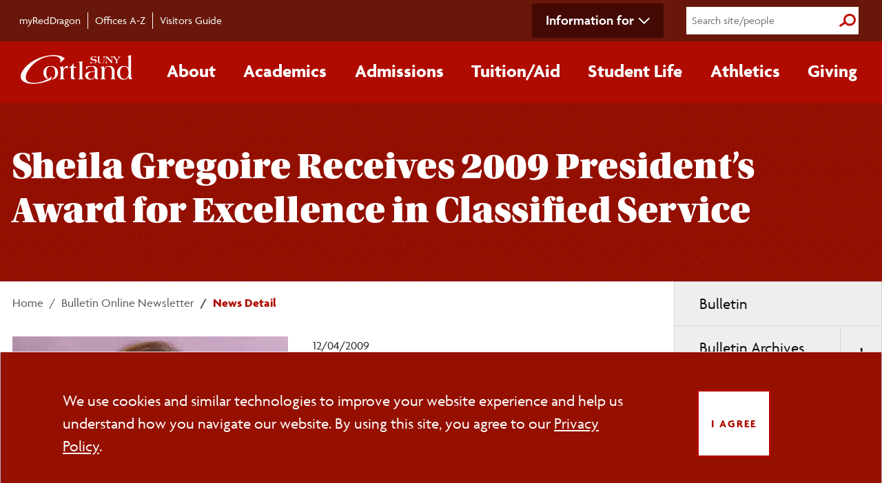

--- FILE ---
content_type: text/html;charset=UTF-8
request_url: https://www2.cortland.edu/bulletin/news-detail.dot?id=156528&backUrl=/bulletin/issues/bulletin-09-10/bulletin-8-dec-7.dot
body_size: 15254
content:

    
<!DOCTYPE html>
<html lang="en">
  <head>
    
<!-- Google Tag Manager -->
  <script>
    (function (w, d, s, l, i) {
      w[l] = w[l] || [];
      w[l].push({ "gtm.start": new Date().getTime(), event: "gtm.js" });
      var f = d.getElementsByTagName(s)[0],
        j = d.createElement(s),
        dl = l != "dataLayer" ? "&l=" + l : "";
      j.async = true;
      j.src = "https://www.googletagmanager.com/gtm.js?id=" + i + dl;
      f.parentNode.insertBefore(j, f);
    })(window, document, "script", "dataLayer", "GTM-WLDZGZ");
  </script>
  <!-- End Google Tag Manager -->

  <!-- SITE IMPROVE -->
  <script type="text/javascript">
    /*<![CDATA[*/
    (function () {
      var sz = document.createElement("script");
      sz.type = "text/javascript";
      sz.async = true;
      sz.src = "//siteimproveanalytics.com/js/siteanalyze_66357071.js";
      var s = document.getElementsByTagName("script")[0];
      s.parentNode.insertBefore(sz, s);
    })();
      /*]]>*/
  </script>
  <!-- END SITE IMPROVE -->

  <meta http-equiv="Content-Type" content="text/html; charset=utf-8" />
  <meta name="viewport" content="width=device-width, initial-scale=1.0" />

  <link rel="shortcut icon" href="/global/images/favicon.ico?v=3" type="image/vnd.microsoft.icon">
  <link rel="apple-touch-icon" sizes="180x180" href="/apple-touch-icon.png">
  <link rel="icon" type="image/png" sizes="32x32" href="/favicon-32x32.png">
  <link rel="icon" type="image/png" sizes="16x16" href="/favicon-16x16.png">
  <link rel="manifest" href="/site.webmanifest">

  <!-- *******************  CMS Pulls ****************** -->
  
  <meta name="keywords" content="" />
  <meta name="description" content="" />

  <!-- *******************  Site verification ******************* -->

  <meta name="google-site-verification" content="mZGTLDKREwA0N6s2-IHZZtl9-78HzQBK5mZeK78m6fA" />
  <meta name="msvalidate.01" content="430A2225F388B79AC95C388B2673CBE8" />

  <!-- *******************  Bootstrap ******************* -->
  <script src="https://cdn.jsdelivr.net/npm/bootstrap@5.3.3/dist/js/bootstrap.bundle.min.js" 
    integrity="sha384-YvpcrYf0tY3lHB60NNkmXc5s9fDVZLESaAA55NDzOxhy9GkcIdslK1eN7N6jIeHz" crossorigin="anonymous"></script>
  <link rel="stylesheet" href="https://cdn.jsdelivr.net/npm/bootstrap-icons@1.11.3/font/bootstrap-icons.min.css">
  
  <script src="https://code.jquery.com/jquery-3.6.0.min.js" integrity="sha256-/xUj+3OJU5yExlq6GSYGSHk7tPXikynS7ogEvDej/m4=" crossorigin="anonymous"></script>

  <!-- *******************  Fonts ******************* -->
  <link rel="stylesheet" href="https://use.typekit.net/biv5uwh.css" />


  <!-- ******************* NEW ****************************-->
  <link rel="stylesheet" href="/application/themes/cortland/css/style.dotsass?v=11">

  <!--  ============ cookie consent css ============ -->
  <link rel="stylesheet" type="text/css"
    href="https://cdn.jsdelivr.net/npm/cookieconsent@3/build/cookieconsent.min.css" />

  <!-- Acalog API-->
  <link rel="stylesheet" href="https://catalog.cortland.edu/widget-api/widget-api.min.css" />

  <!-- *******************  Print Style Sheet ******************* -->
<link href="/application/themes/cortland/css/print.css" media="print" rel="stylesheet" />


  
  
            
      <title>Sheila Gregoire Receives 2009 President’s Award for Excellence in Classified Service - SUNY Cortland</title>
    
              <meta property="og:title" content="Sheila Gregoire Receives 2009 President’s Award for Excellence in Classified Service" />
    <meta property="og:type" content=" article " />
    <meta property="og:url" content="https://www2.cortland.edu/bulletin/news-detail.dot?id=156528" />
    <meta property="og:image" content="https://www2.cortland.edu/dA/156526/gregoire.jpg" />
        <meta property="og:description" content="Sheila Gregoire, a secretary II in the Dean of the School of Education Office since 2003, was named the recipient of the prestigious 2009 President's Award for Excellence in Classified Service.

SUNY Cortland President Erik J. Bitterbaum presented Gregoire with the award on Dec. 4 at the 40th Annual Service Recognition Ceremony, sponsored by the SUNY Cortland Human Resources Office, in the Corey Union Function Room."/>
        </head>

  <body>
    <a href="#skip-main" class="visually-hidden-focusable">Skip to main content</a>
  
  <div class="secondary-nav-wrap">
    <div class="container">
      <div id="secondary-nav">
        <nav class="container-main d-flex" aria-label="secondary navigation">
          <ul id="quick-nav" class="d-flex pt-3">
            <li class="nav-item">
              <a href="https://myreddragon.cortland.edu/">myRedDragon</a>
            </li>
            <li class="nav-item"><a href="/offices/">Offices A-Z</a></li>
            <li class="nav-item">
              <a href="/visitors-guide/">Visitors Guide</a>
            </li>
          </ul>
          <div class="nav-right d-flex align-items-center">
            <!-- Desktop-only information for -->
            <ul class="d-none d-lg-block secondary-nav-dropdown">
              <li class="nav-item dropdown">
                <a class="nav-link dropdown-toggle" data-bs-toggle="dropdown" role="button" aria-expanded="false">Information for</a>
                <ul class="dropdown-menu secondary-nav-dropdown-menu">
                <li><a href="/future-students/">Future Students</a></li>
                <li><a href="/current-students/">Current Students</a></li>
                <li><a href="/parents-families/">Parents/Families</a></li>
                <li><a href="/faculty-staff/">Faculty/Staff</a></li>
                <li><a href="https://www.reddragonnetwork.org/s/1612/19/home.aspx?sid=1612&gid=1">Alumni</a></li>
                <li><a href="/community/">Community Members</a></li>
                </ul>
              </li>
            </ul>
            <form action="/search-results" id="full-search-form" class="search-form">
              <input name="q" type="search" value="" placeholder="Search site/people" aria-label="Search" />
              <button type="submit">
                <span class="visually-hidden">Submit Search</span>
              </button>
            </form>
          </div>
        </nav>
      </div>
    </div>
  </div>

  <!-- ============= Main Nav ============== -->
  <div class="primary-nav-wrap cort-red">
    <div class="container px-0 px-lg-3">
      <nav class="navbar navbar-expand-lg" aria-label="primary navigation">
        <div class="container-fluid px-2">
          <button class="navbar-toggler custom-toggler" type="button" data-bs-toggle="collapse"
            data-bs-target="#main_nav" aria-expanded="false" aria-label="Toggle main navigation">
            <i class="fas fa-solid fa-bars" aria-hidden="true"></i><span class="visually-hidden">Main Menu Toggle</span>
          </button>
          <a href="/home/"><img src="/application/themes/cortland/images/SUNY_Cortland-logo.png" alt="SUNY Cortland Logo" width="170" /></a>
          <!-- Hamburger menu for secondary navigation (right) -->
          <button class="navbar-toggler collapsed" type="button" data-bs-toggle="collapse" data-bs-target="#nav-secondary"
            aria-expanded="false" aria-label="Toggle page navigation">
            <i class="fas fa-ellipsis-v" aria-hidden="true"></i><span class="visually-hidden">Section Menu Toggle</span>
          </button>
          <div class="collapse navbar-collapse" id="main_nav">
            <form action="/search-results" id="mobile-search-form" class="search-form">
              <input name="q" type="search" value="" placeholder="Search site/people" aria-label="Search" />
              <button type="submit">
                <span class="visually-hidden">Submit Search</span>
              </button>
            </form>          
            <ul class="navbar-nav">
              <!-- Mobile-only information for -->
              <li class="d-lg-none nav-item dropdown secondary-nav-dropdown-mobile">
                <a class="nav-link dropdown-toggle" data-bs-toggle="dropdown" role="button" aria-expanded="false">Information for</a>
                <div class="dropdown-menu secondary-nav-dropdown-menu">
                <div><ul>
                <li><a href="/future-students/">Future Students</a></li>
                <li><a href="/current-students/">Current Students</a></li>
                <li><a href="/parents-families/">Parents/Families</a></li>
                <li><a href="/faculty-staff/">Faculty/Staff</a></li>
                <li><a href="https://www.reddragonnetwork.org/s/1612/19/home.aspx?sid=1612&gid=1">Alumni</a></li>
                <li><a href="/community/">Community Members</a></li>
                </ul></div>
                </div>
              </li>
              <!-- About -->
              <li class="nav-item dropdown has-megamenu">
                <a class="nav-link dropdown-toggle" data-bs-toggle="dropdown" role="button" aria-expanded="false">About</a>
                <div class="dropdown-menu megamenu">
                  <div class="g-parent">
                    <div class="div1">
                      <h3 class="dropdown-title">
                        <a class="section-link" href="/about/">About </a>
                      </h3>
                      <img loading="lazy" src="/application/themes/cortland/images/nav-about-old-main.jpg" alt="Aerial of Old Main at sunset" class="mega-img" />
                    </div>
                    <div class="div2">
                      <ul class="sub">
                        <li>
                          <a href="/about/maps-and-directions/">Maps/&zwnj;Directions</a>
                        </li>
                        <li>
                          <a href="/about/facts-figures/">Facts/&zwnj;Figures</a>
                        </li>
                        <li>
                          <a href="/about/contact-us.dot">Contact Us</a>
                        </li>
                        <li>
                          <a href="/about/campus-priorities/">Campus Priorities</a>
                        </li>
                        <li><a href="/about/accolades.dot">Accolades</a></li>
                        <li><a href="/about/leadership/">Leadership</a></li>
                      </ul>
                    </div>
                    <div class="div3">
                      <ul class="sub">
                        <li><a href="/about/history/">History</a></li>
                        <li>
                          <a href="/about/accreditations/">Accreditations</a>
                        </li>
                        <li>
                          <a href="/about/we-are-the-red-dragons/">We Are the Red Dragons</a>
                        </li>
                        <li>
                          <a href="/about/web-site-information.dot">Website Information</a>
                        </li>
                        <li>
                          <a href="/about/follow-us.dot">Social Media Directory</a>
                        </li>
                      </ul>
                    </div>
                    <div class="div4">
                      <a href="/about/" class="button bottom-button">More +<span class="visually-hidden">
                          about SUNY Cortland</span></a>
                    </div>
                  </div>
                  <!-- end row -->
                </div>
              </li>
              <!-- dropdown-mega-menu.// -->
              <!-- Academics -->
              <li class="nav-item dropdown has-megamenu">
                <a class="nav-link dropdown-toggle" data-bs-toggle="dropdown" role="button" aria-expanded="false">Academics</a>
                <div class="dropdown-menu megamenu" >
                  <div class="g-parent">
                    <div class="div1">
                      <h3 class="dropdown-title">
                        <a class="section-link" href="/academics/">Academics</a>
                      </h3>
                      <img src="/application/themes/cortland/images/nav-academics-science.jpg" alt="Students researching plants in the lab" class="mega-img" loading="lazy" />
                    </div>
                    <div class="div2">
                      <ul class="sub">
                        <li>
                          <a href="/offices/srrs/academic-calendars-exam-schedule/">Academic Calendars</a>
                        </li>
                        <li>
                          <a href="/academics/academic-departments/">Academic Departments</a>
                        </li>
                        <li>
                          <a href="/academics/academic-resources/">Academic Resources</a>
                        </li>
                        <li>
                          <a href="/academics/catalogs.dot">University Catalogs</a>
                        </li>
                      </ul>
                      <h4>
                        <a href="/academics/undergraduate/">Undergraduate<span class="visually-hidden">
                            Academics</span></a>
                      </h4>
                      <ul class="sub">
                        <li>
                          <a href="/academics/undergraduate/majors.dot">Majors/&zwnj;Minors</a>
                        </li>
                        <li>
                          <a href="/academics/pre-professional-programs.dot">Pre-professional Programs</a>
                        </li>
                        <li>
                          <a
                            href="https://banner.cortland.edu/StudentRegistrationSsb/ssb/term/termSelection?mode=search">Course
                            Schedule</a>
                        </li>
                        <li>
                          <a href="/academics/undergraduate/honors/">Honors Program</a>
                        </li>
                      </ul>
                    </div>
                    <div class="div3">
                      <ul class="sub">
                        <li>
                          <a href="/offices/international-programs/">Study Abroad</a>
                        </li>
                        <li>
                          <a href="/teacher-education/">Teacher Education</a>
                        </li>
                        <li>
                          <a href="/offices/summer-session/">Summer Session</a>
                        </li>
                        <li>
                          <a href="/offices/winter-session/">Winter Session</a>
                        </li>
                      </ul>
                      <h4>
                        <a href="/academics/graduate/">Graduate<span class="visually-hidden">
                            Academics</span></a>
                      </h4>
                      <ul class="sub">
                        <li>
                          <a href="/academics/graduate/programs.dot">Programs</a>
                        </li>
                        <li>
                          <a href="/admissions/graduate/assistantships.dot">Assistantships</a>
                        </li>
                        <li>
                          <a href="/offices/advisement-and-transition/gradstudents/">Graduate Student Support</a>
                        </li>
                        <li>
                          <a href="#" class="acalog" data-acalog-data="catalogs" data-acalog-link-text="Graduate Catalog" data-acalog-catalog-type="Graduate">Graduate Catalog</a>
                        </li>
                      </ul>
                    </div>
                    <div class="div4">
                      <a href="/academics/" class="button bottom-button">More +<span class="visually-hidden">
                          about Academics</span></a>
                    </div>
                  </div>
                  <!-- end row -->
                </div>
                <!-- dropdown-mega-menu.// -->
              </li>
              <!-- Admissions -->
              <li class="nav-item dropdown has-megamenu">
                <a class="nav-link dropdown-toggle" data-bs-toggle="dropdown" role="button" aria-expanded="false">Admissions</a>
                <div class="dropdown-menu megamenu" >
                  <div class="g-parent">
                    <div class="div1">
                      <h3 class="dropdown-title">
                        <a class="section-link" href="/admissions/">Admissions</a>
                      </h3>
                      <img src="/application/themes/cortland/images/nav-admissions-tour.jpg" alt="Tour guide showing families around campus" class="mega-img" loading="lazy" />
                    </div>
                    <div class="div2">
                      <h4>
                        <a href="/admissions/undergraduate/">Undergraduate<span class="visually-hidden">
                            Admissions</span></a>
                      </h4>
                      <ul class="sub">
                        <li>
                          <a href="/admissions/undergraduate/freshmen-applicants/">Freshmen Applicants</a>
                        </li>
                        <li>
                          <a href="/admissions/undergraduate/transfer-students/">Transfer Students</a>
                        </li>
                        <li>
                          <a href="/admissions/undergraduate/international-students.dot">International Students</a>
                        </li>
                        <li>
                          <a href="/offices/registrars-office/readmit/">Readmission</a>
                        </li>
                        <li>
                          <a href="/admissions/undergraduate/accepted-students/">Accepted Students</a>
                        </li>
                        <li>
                          <a href="/admissions/undergraduate/application-process.dot"><span
                              class="visually-hidden">Undergraduate students </span>Apply</a>
                        </li>
                        <li>
                          <a href="/admissions/undergraduate/visit/index.dot">Visit</a>
                        </li>
                        <li>
                          <a href="/admissions/undergraduate/faqs.dot"><span class="visually-hidden">Undergraduate
                            </span>FAQs</a>
                        </li>
                        <li>
                          <a href="/admissions/undergraduate/enrollment-facts.dot">Enrollment Facts</a>
                        </li>
                        <li>
                          <a href="/admissions/undergraduate/your-way.dot">Get Connected<span class="visually-hidden">
                              with Undergraduate Admissions</span></a>
                        </li>
                      </ul>
                    </div>
                    <div class="div3">
                      <h4>
                        <a href="/admissions/graduate/">Graduate<span class="visually-hidden">
                            Admissions</span></a>
                      </h4>
                      <ul class="sub">
                        <li>
                          <a href="/admissions/graduate/criteria/">Admission Criteria</a>
                        </li>
                        <li>
                          <a href="/admissions/graduate/programs.dot">All Programs</a>
                        </li>
                        <li>
                          <a href="/admissions/graduate/online.dot">Online/&zwnj;Hybrid Programs</a>
                        </li>
                        <li>
                          <a href="/admissions/graduate/assistantships.dot">Assistantships</a>
                        </li>
                        <li>
                          <a href="/admissions/graduate/dates-deadlines.dot">Dates/&zwnj;Deadlines</a>
                        </li>
                        <li>
                          <a href="/admissions/graduate/apply.dot"><span class="visually-hidden">Graduate students
                            </span>Apply</a>
                        </li>
                        <li>
                          <a href="https://catalog.cortland.edu/index.php?catoid=48" class="acalog"
                            data-acalog-data="catalogs" data-acalog-link-text="Graduate Catalog"
                            data-acalog-catalog-type="Graduate">Graduate Catalog</a>
                        </li>
                        <li>
                          <a href="/admissions/graduate/faqs.dot"><span class="visually-hidden">Graduate </span>FAQs</a>
                        </li>
                        <li>
                          <a href="/admissions/international/international-graduate/">International
                            <span class="visually-hidden">Graduate</span>
                            Students</a>
                        </li>
                        <li>
                          <a href="/admissions/graduate/your-way.dot">Get Connected<span class="visually-hidden">
                              with Graduate Admissions</span></a>
                        </li>
                      </ul>
                    </div>
                    <div class="div4">
                      <a href="/admissions/" class="button bottom-button">More +<span class="visually-hidden">
                          about Admissions</span></a>
                    </div>
                  </div>
                  <!-- end row -->
                </div>
                <!-- dropdown-mega-menu.// -->
              </li>
              <!-- Tuition/Aid -->
              <li class="nav-item dropdown has-megamenu">
                <a class="nav-link dropdown-toggle" data-bs-toggle="dropdown" role="button" aria-expanded="false">Tuition/&zwnj;Aid</a>
                <div class="dropdown-menu megamenu" >
                  <div class="g-parent">
                    <div class="div1">
                      <h3 class="dropdown-title">
                        <a class="section-link" href="/cost-aid/">Tuition/&zwnj;Aid</a>
                      </h3>
                      <img src="/application/themes/cortland/images/nav-tuition-aid.jpg" alt="Students speaking with the Financial Aid Office" class="mega-img" loading="lazy" />
                    </div>
                    <div class="div2">
                      <h4>
                        <a href="/cost-aid/student-accounts-office/">Student Accounts Office</a>
                      </h4>
                      <ul class="sub">
                        <li>
                          <a href="/cost-aid/student-accounts-office/tuition-and-costs/">Tuition and Costs</a>
                        </li>
                        <li>
                          <a href="/cost-aid/student-accounts-office/billing-payment/">Billing/&zwnj;Payment</a>
                        </li>
                        <li>
                          <a href="/cost-aid/student-accounts-office/tuition-and-costs/room-rates.dot">Room Rates</a>
                        </li>
                        <li>
                          <a href="/cost-aid/student-accounts-office/tuition-and-costs/college-fees/">College Fees</a>
                        </li>
                        <li>
                          <a
                            href="/cost-aid/student-accounts-office/refunds-withdrawals/index.dot">Refunds/&zwnj;Withdrawals</a>
                        </li>
                      </ul>
                    </div>
                    <div class="div3">
                      <h4>
                        <a href="/cost-aid/financial-aid/">Financial Aid Office</a>
                      </h4>
                      <ul class="sub">
                        <li>
                          <a href="/cost-aid/financial-aid/types-of-aid/">Types of Aid</a>
                        </li>
                        <li>
                          <a href="https://www2.cortland.edu/cost-aid/financial-aid/eligibility-filing/">Apply for Aid</a>
                        </li>
                                <li>
          <a href="/cost-aid/financial-aid/forms-resources.dot"><span class="sr-only">Financial Aid </span>Forms</a>
        </li>
        <li>
          <a href="/cost-aid/scholarships/">Scholarships</a>
        </li>
        <li>
          <a href="/cost-aid/financial-aid/resources/"><span class="sr-only">Financial Aid </span>Resources</a>
                      </ul>
                    </div>
                    <div class="div4">
                      <a href="/cost-aid/" class="button bottom-button">More +<span class="visually-hidden">
                          about Tuition and Financial Aid</span></a>
                    </div>
                  </div>
                  <!-- end row -->
                </div>
                <!-- dropdown-mega-menu.// -->
              </li>
              <!-- Student Life -->
              <li class="nav-item dropdown has-megamenu">
                <a class="nav-link dropdown-toggle" data-bs-toggle="dropdown" role="button" aria-expanded="false">Student Life</a>
                <div class="dropdown-menu megamenu" >
                  <div class="g-parent">
                    <div class="div1">
                      <h3 class="dropdown-title">
                        <a class="section-link" href="/student-life/">Student Life</a>
                      </h3>
                      <img src="/application/themes/cortland/images/nav-student-life-climbing.jpg" alt="Students on the Climbing Wall at the Student Life Center" class="mega-img" loading="lazy" />
                    </div>
                    <div class="div2">
                      <ul class="sub">
                        <li>
                          <a href="/student-life/clubs-and-organizations/">Clubs and Organizations</a>
                        </li>
                        <li>
                          <a href="/student-life/campus-services/">Campus Services</a>
                        </li>
                        <li>
                          <a href="/offices/recreational-sports/Student-Life-Center/">Student Life Center</a>
                        </li>
                        <li><a href="/reslife/">Residence Life</a></li>
                        <li>
                          <a href="/student-life/on-campus/">On-Campus Living</a>
                        </li>
                      </ul>
                    </div>
                    <div class="div3">
                      <ul class="sub">
                        <li><a href="/recsports/">Campus Recreation</a></li>
                        <li>
                          <a href="/student-life/health-wellness/">Health/&zwnj;Wellness</a>
                        </li>
                        <li><a href="/multicultural/">Diversity</a></li>
                        <li>
                          <a href="/offices/career-services/student-employment/">Student Employment</a>
                        </li>
                        <li>
                          <a href="/student-life/off-campus-living/">Off-Campus Living</a>
                        </li>
                      </ul>
                    </div>
                    <div class="div4">
                      <a href="/student-life/" class="button bottom-button">More +<span class="visually-hidden">
                          about Student Life</span></a>
                    </div>
                  </div>
                  <!-- end row -->
                </div>
                <!-- dropdown-mega-menu.// -->
              </li>
              <!-- Athletics -->
              <li class="nav-item dropdown has-megamenu">
                <a class="nav-link dropdown-toggle" data-bs-toggle="dropdown" role="button" aria-expanded="false">Athletics</a>
                <div class="dropdown-menu megamenu" >
                  <div class="g-parent">
                    <div class="div1">
                      <h3 class="dropdown-title">
                        <a class="section-link" href="https://www.cortlandreddragons.com/">Athletics</a>
                      </h3>
                      <img src="/application/themes/cortland/images/nav-athletics-champs.jpg" alt="Football team with their National Championship trophy" class="mega-img" loading="lazy" />
                    </div>
                    <div class="div2">
                      <ul class="sub">
                        <li>
                          <a href="https://www.cortlandreddragons.com/">Cortland Red Dragons</a>
                        </li>
                        <li>
                          <a href="https://www.cortlandreddragons.com/staff.aspx?tab=staffdirectory">Staff Directory</a>
                        </li>
                        <li>
                          <a href="https://www.cortlandreddragons.com/calendar.aspx?tab=compositeschedule">Schedule</a>
                        </li>
                        <li>
                          <a href="https://www.cortlandreddragons.com/facilities">Facilities</a>
                        </li>
                      </ul>
                    </div>
                    <div class="div3">
                      <ul class="sub">
                        <li>
                          <a
                            href="https://www.cortlandreddragons.com/sports/2020/5/26/information-for-recruits.aspx">Recruits</a>
                        </li>
                        <li>
                          <a href="https://www.cortlandreddragons.com/index.aspx?path=champions">Champions</a>
                        </li>
                        <li>
                          <a href="https://www.cortlandreddragons.com/index.aspx?path=cclub">C-Club</a>
                        </li>
                      </ul>
                    </div>
                    <div class="div4">
                      <a href="https://www.cortlandreddragons.com/" class="button bottom-button">More +<span
                          class="visually-hidden">
                          about Athletics</span></a>
                    </div>
                  </div>
                  <!-- end row -->
                </div>
                <!-- dropdown-mega-menu.// -->
              </li>
              <!-- Giving -->
              <li class="nav-item dropdown has-megamenu">
                <a class="nav-link dropdown-toggle" data-bs-toggle="dropdown" role="button" aria-expanded="false">Giving</a>
                <div class="dropdown-menu megamenu" >
                  <div class="g-parent">
                    <div class="div1">
                      <h3 class="dropdown-title">
                        <a class="section-link" href="/Give/">Giving</a>
                      </h3>
                      <img src="/application/themes/cortland/images/nav-giving-presidents-circle.jpg" alt="Two scholarship recipients making a heart with their hands" class="mega-img" loading="lazy" />
                    </div>
                    <div class="div2">
                      <ul class="sub">
                          <li>
                            <a href="/Give/ways-to-give/">Ways to Give</a>
                          </li>
                          <li>
                            <a href="/Give/find-your-cause/">Find Your Cause</a>
                          </li>
                      </ul>
                    </div>
                    <div class="div3">
                      <ul class="sub">
                        <li>
                          <a href="/Give/Find-Your-Cause/naming-opportunities/">Naming Opportunities</a>
                        </li>
                        <li>
                          <a href="https://securelb.imodules.com/s/1612/19/interior-col.aspx?sid=1612&gid=1&pgid=416&cid=1072&appealcode=OL-EDU08">Give
                            Now</a>
                        </li>
                      </ul>
                    </div>
                    <div class="div4">
                      <a href="/Give/" class="button bottom-button">More +<span class="visually-hidden">
                          about Giving</span></a>
                    </div>
                  </div>
                  <!-- end row -->
                </div>
                <!-- dropdown-mega-menu.// -->
              </li>
            </ul>
          </div>
          <!-- navbar-collapse.// -->
        </div>
        <!-- container-fluid.// -->
      </nav>
    </div>
  </div>

  <span aria-hidden="true" id="skip-main"></span>
    <main>
                

<script>
    let alertCloseButtons = document.querySelectorAll('.alert-dismissible .btn-close');
    for (var i = 0; i < alertCloseButtons.length; i++) {
        let alert_id = alertCloseButtons[i].dataset.alert;
        let alertClosed = localStorage.getItem(alert_id+'-closed');
        if(alertClosed !== null){
            document.getElementById(alert_id).style.display = 'none';
        }
        alertCloseButtons[i].addEventListener('click', function(){
            localStorage.setItem(alert_id+'-closed', true);
        });
    }
</script>
<div class="page-title ">
  <div class="container">
    <h1>Sheila Gregoire Receives 2009 President’s Award for Excellence in Classified Service</h1>
  </div>
</div>        <div class="container">
          <div class="row">
            <div class="col-lg-9 col-md-8 col-sm-12 col-xs-12" style="margin-bottom: 20px; position: relative; z-index: 1">
              
<!-- <a href='/bulletin' title='Bulletin Online Newsletter'>Bulletin Online Newsletter</a> -->
               <nav class="pt-3" aria-label="breadcrumb">
  <ol class="breadcrumb">
     <li class="breadcrumb-item"><a href="/">Home</a></li>
                                                                                                                       <li class="breadcrumb-item">
               <a href="/bulletin">Bulletin Online Newsletter</a>
            </li>
                                               <li class="breadcrumb-item active">
                    News Detail
                </li>
       </ol>
</nav>              
                                                                        
                            <article class="news-item-detail">
                <!--<p><strong>Sheila Gregoire Receives 2009 President’s Award for Excellence in Classified Service</strong></p>-->
                                <img src="/contentAsset/image/156526" alt="Sheila Gregoire Receives 2009 President’s Award for Excellence in Classified Service" class="float-start" style="margin: 0 2rem .5em 0; width: 400px;" />
                                <p>12/04/2009</p>
                                    <p>Sheila Gregoire, a secretary II in the Dean of the School of Education Office since 2003, was named the recipient of the prestigious 2009 President's Award for Excellence in Classified Service.<br /><br />SUNY Cortland President Erik J. Bitterbaum presented Gregoire with the award on Dec. 4 at the 40th Annual Service Recognition Ceremony, sponsored by the SUNY Cortland Human Resources Office, in the Corey Union Function Room.<br /><br />The award was created in 2002 to annually recognize one individual "for extraordinary achievement and to encourage the continuation of excellence." Nominees must be current SUNY Cortland full-time classified service employees with at least three years of continuous service. A supervisor, co-worker or other college community member may make nominations.<br /><br />"Sheila is a highly effective team builder who treats all employees and students fairly, maintains high morale and is dedicated to providing excellent customer service," writes Marley Barduhn, interim assistant provost for teacher education, who nominated Gregoire for the honor.<br /><br />"She is one of the most flexible and creative employees on campus," added Barduhn, noting Gregoire's ability to effectively serve both the interim dean of the School of Education and the interim provost for teacher education. Her skills also shined during the expansive reorganization of offices for the Education Building and Child Care Center construction and the Cornish Hall renovation.<br /><br />"Sheila seamlessly coordinated the entire move of faculty, people and furnishings from the Cornish Building to the new Education Building without batting an eye and with her usual wonderful sense of humor."<br /><br />"People know that she cares about them and she gives them her undivided attention, even during peak times of stress. She is seen as the 'go-to' person who believes that not only do students come first, but so do faculty and staff."<br /><br />A native of Endicott, N.Y., Gregoire graduated from Maine-Endwell High School, where she was a cheerleading team member.&nbsp; She served in the U.S. Amy Reserves and retired in January 2000 with the rank of Sergeant First Class.<br /><br />Prior to joining SUNY Cortland in December 1982 as a cashier in the Bursar's Office, Gregoire worked for the Broome County Developmental Center, both the New York State Department of Taxation and Finance and the Department of Motor Vehicles, and for SUNY Binghamton.<br /><br />Gregoire left SUNY Cortland in November 1984 for a position with the New York State Department of Environmental Conservation, but returned to the College's Registrar's Office in April 2001 as an administrative aide. She was promoted to secretary II in April 2003 in the then-newly created School of Education where she has remained.<br /><br />She and her husband, Harold, who works for the Tompkins County Probation Department, have been married for 26 years and reside in Cortland. They have two daughters, Colette, 21, who attends William Smith College, and Ashlie, 24, a Clarkson University graduate who lives in Princeton, N.J., and is employed by McNeil Consumer Heathcare in Philadelphia, Pa.</p>
                <hr />
                              </article>
                          </div>
            
            <div id="sidebar" class="col-lg-3 col-md-4">
              <div class="inner">
                                          <nav id="nav-secondary" aria-label="Page level navigation">
  <div class="navbar-toggle">
    <div class="navbar-toggle-inner">
      <a href="#" class="secondary-menu-btn">
        <span class="sr-only">Toggle page navigation</span>
        <span class="icon-bar"></span>
        <span class="icon-bar"></span>
        <span class="icon-bar"></span>
      </a>
    </div>
  </div>
  <div class="navbar-secondary-content">
    <h3 class="hidden-lg hidden-md">Menu</h3>
    <div class="cort-gray-warm">



<ul>
      <li class=" ">
      <a href='/bulletin/index.dot' target ='_self'>Bulletin</a>
      
                        
                    
                  </li>
        
  
  
      <li class=" has-children">
      <a href='/bulletin/issues' target ='_self'>Bulletin Archives</a>
      
                        
                      
                                                                                                                                                                                                                                                                                                                                                                                                                                                                                                                                                                                                                                                                        
                                        <div class="dropdown-toggle"></div>
                <ul>
                    
                              <li class=" has-children" ><a href='/bulletin/issues/bulletin-24-25'>Bulletin 24-25</a>
                                    <ul>
                                              <li  ><a href='/bulletin/issues/bulletin-24-25/bulletin-1-aug-27-2024'>Bulletin #1 Aug. 27, 2024</a>
                                              <li  ><a href='/bulletin/issues/bulletin-24-25/bulletin-2-sept-20-2024'>Bulletin #2 Sept. 20, 2024</a>
                                              <li  ><a href='/bulletin/issues/bulletin-24-25/bulletin-3-sept-24-2024'>Bulletin #3 Sept. 24, 2024</a>
                                              <li  ><a href='/bulletin/issues/bulletin-24-25/bulletin-4-oct-8-2024'>Bulletin #4 Oct. 8, 2024</a>
                                              <li  ><a href='/bulletin/issues/bulletin-24-25/bulletin-5-oct-22-2024'>Bulletin #5 Oct. 22, 2024</a>
                                              <li  ><a href='/bulletin/issues/bulletin-24-25/bulletin-6-nov-5-2024'>Bulletin #6 Nov. 5, 2024</a>
                                              <li  ><a href='/bulletin/issues/bulletin-24-25/bulletin-7-nov-19-2024'>Bulletin #7 Nov. 19, 2024</a>
                                              <li  ><a href='/bulletin/issues/bulletin-24-25/bulletin-8-dec-3-2024'>Bulletin #8 Dec. 3, 2024</a>
                                              <li  ><a href='/bulletin/issues/bulletin-24-25/bulletin-9-jan-23-2025'>Bulletin #9 Jan. 28, 2025</a>
                                              <li  ><a href='/bulletin/issues/bulletin-24-25/bulletin-10-feb-11-2025'>Bulletin #10 Feb. 11, 2025</a>
                                              <li  ><a href='/bulletin/issues/bulletin-24-25/bulletin-11-feb-25-2025'>Bulletin #11 Feb. 25, 2025</a>
                                              <li  ><a href='/bulletin/issues/bulletin-24-25/bulletin-12-march-11-2025'>Bulletin #12 March 11, 2025</a>
                                              <li  ><a href='/bulletin/issues/bulletin-24-25/bulletin-13-march-25-2025'>Bulletin #13 March 25, 2025</a>
                                              <li  ><a href='/bulletin/issues/bulletin-24-25/bulletin-14-april'>Bulletin #14, April 8, 2025</a>
                                              <li  ><a href='/bulletin/issues/bulletin-24-25/bulletin-15-april-22-2025'>Bulletin # 15 April 22, 2025</a>
                                              <li  ><a href='/bulletin/issues/bulletin-24-25/bulletin-16-may-6-2025'>Bulletin #16 May 6, 2025</a>
                                              <li  ><a href='/bulletin/issues/bulletin-24-25/bulletin-17-may-20-2025'>Bulletin #17 May 20, 2025</a>
                                              <li  ><a href='/bulletin/issues/bulletin-24-25/bulletin-18-june-10-2025'>Bulletin #18 June 10, 2025</a>
                                              <li  ><a href='/bulletin/issues/bulletin-24-25/bulletin-19-july-1-2025'>Bulletin #19 July 1, 2025</a>
                                              <li  ><a href='/bulletin/issues/bulletin-24-25/bulletin-20-july-22-2025'>Bulletin #20, July 22, 2025</a>
                                          </ul>
                                </li>
                              <li class=" has-children" ><a href='/bulletin/issues/bulletin-23-24'>Bulletin 23-24</a>
                                    <ul>
                                              <li  ><a href='/bulletin/issues/bulletin-23-24/bulletin-1-aug-29-2023'>Bulletin #1 Aug 29, 2023</a>
                                              <li  ><a href='/bulletin/issues/bulletin-23-24/bulletin-2-sept-12-2023'>Bulletin #2 Sept. 12, 2023</a>
                                              <li  ><a href='/bulletin/issues/bulletin-23-24/bulletin-3-sept-26-2023'>Bulletin #3 Sept. 26, 2023</a>
                                              <li  ><a href='/bulletin/issues/bulletin-23-24/bulletin-4-oct-10-2023'>Bulletin #4 Oct. 10, 2023</a>
                                              <li  ><a href='/bulletin/issues/bulletin-23-24/bulletin-5-oct-24-2023'>Bulletin #5 Oct. 24, 2023</a>
                                              <li  ><a href='/bulletin/issues/bulletin-23-24/bulletin-6-nov-7-2023'>Bulletin #6 Nov. 7, 2023</a>
                                              <li  ><a href='/bulletin/issues/bulletin-23-24/bulletin-7-nov-21-2023'>Bulletin #7 Nov. 21, 2023</a>
                                              <li  ><a href='/bulletin/issues/bulletin-23-24/bulletin-8-dec-5-2023'>Bulletin #8 Dec. 5, 2023</a>
                                              <li  ><a href='/bulletin/issues/bulletin-23-24/bulletin-9-jan-23-2024'>Bulletin #9 Jan. 23, 2024</a>
                                              <li  ><a href='/bulletin/issues/bulletin-23-24/bulletin-10-feb-6-2024'>Bulletin #10 Feb. 6, 2024</a>
                                              <li  ><a href='/bulletin/issues/bulletin-23-24/bulletin-11-feb-20-2024'>Bulletin #11 Feb. 20, 2024</a>
                                              <li  ><a href='/bulletin/issues/bulletin-23-24/bulletin-12-march-5-2024'>Bulletin #12 March 5, 2024</a>
                                              <li  ><a href='/bulletin/issues/bulletin-23-24/bulletin-13-march-19-2024'>Bulletin #13 March 19, 2024</a>
                                              <li  ><a href='/bulletin/issues/bulletin-23-24/bulletin-14-april-2-2024'>Bulletin #14 April 2, 2024</a>
                                              <li  ><a href='/bulletin/issues/bulletin-23-24/bulletin-15-april-16-2024'>Bulletin #15 April 16, 2024</a>
                                              <li  ><a href='/bulletin/issues/bulletin-23-24/bulletin-16-april-30-2024'>Bulletin 16 April 30, 2024</a>
                                              <li  ><a href='/bulletin/issues/bulletin-23-24/bulletin-17-may-14-2024'>Bulletin #17 May 14, 2024</a>
                                              <li  ><a href='/bulletin/issues/bulletin-23-24/bulletin-18-june-4-2024'>Bulletin #18 June 4, 2024</a>
                                              <li  ><a href='/bulletin/issues/bulletin-23-24/bulletin-19-june-25-2024'>Bulletin #19 June 25, 2024</a>
                                              <li  ><a href='/bulletin/issues/bulletin-23-24/bulletin-20-july-16-2024'>Bulletin #20 July 16, 2024</a>
                                          </ul>
                                </li>
                              <li class=" has-children" ><a href='/bulletin/issues/bulletin-22-23'>Bulletin 22-23</a>
                                    <ul>
                                              <li  ><a href='/bulletin/issues/bulletin-22-23/index.dot'>Bulletin - 2022-2023</a>
                                              <li  ><a href='/bulletin/issues/bulletin-22-23/bulletin-1-aug-30-2022'>Bulletin #1 Aug. 30, 2022</a>
                                              <li  ><a href='/bulletin/issues/bulletin-22-23/bulletin-2-sept-13-2022'>Bulletin #2 Sept. 13, 2022</a>
                                              <li  ><a href='/bulletin/issues/bulletin-22-23/bulletin-3-sept-27-2022'>Bulletin #3 Sept. 27, 2022</a>
                                              <li  ><a href='/bulletin/issues/bulletin-22-23/bulletin-4-oct-11-2022'>Bulletin #4 Oct. 11, 2022</a>
                                              <li  ><a href='/bulletin/issues/bulletin-22-23/bulletin-5-oct-25-2022'>Bulletin #5 Oct. 25, 2022</a>
                                              <li  ><a href='/bulletin/issues/bulletin-22-23/bulletin-6-nov-8-2022'>Bulletin #6 Nov. 8, 2022</a>
                                              <li  ><a href='/bulletin/issues/bulletin-22-23/bulletin-7-nov-22-2022'>Bulletin #7 Nov. 22, 2022</a>
                                              <li  ><a href='/bulletin/issues/bulletin-22-23/bulletin-8-dec-6-2022'>Bulletin #8 Dec. 6, 2022</a>
                                              <li  ><a href='/bulletin/issues/bulletin-22-23/bulletin-9-jan-24-2023'>Bulletin #9 Jan. 24, 2023</a>
                                              <li  ><a href='/bulletin/issues/bulletin-22-23/bulletin-10-feb-7-2023'>Bulletin #10 Feb. 7, 2023</a>
                                              <li  ><a href='/bulletin/issues/bulletin-22-23/bulletin-11-feb-21-2023'>Bulletin #11 Feb. 21, 2023</a>
                                              <li  ><a href='/bulletin/issues/bulletin-22-23/bulletin-12-march-7-2023'>Bulletin #12 March 7, 2023</a>
                                              <li  ><a href='/bulletin/issues/bulletin-22-23/bulletin-13-march-21-2023'>Bulletin #13 March 21, 2023</a>
                                              <li  ><a href='/bulletin/issues/bulletin-22-23/bulletin-14-april-4-2023'>Bulletin #14 April 4, 2023</a>
                                              <li  ><a href='/bulletin/issues/bulletin-22-23/bulletin-16-may-2-2023'>Bulletin #16 May 2, 2023</a>
                                              <li  ><a href='/bulletin/issues/bulletin-22-23/bulletin-17-may-16-2023'>Bulletin 17 May 16, 2023</a>
                                              <li  ><a href='/bulletin/issues/bulletin-22-23/bulletin-18-june-6-2023'>Bulletin #18 June 6, 2023</a>
                                              <li  ><a href='/bulletin/issues/bulletin-22-23/bulletin-19-june-27-2023'>Bulletin #19 June 27, 2023</a>
                                              <li  ><a href='/bulletin/issues/bulletin-22-23/bulletin-20-july-18-2023'>Bulletin #20 July 18, 2023</a>
                                          </ul>
                                </li>
                              <li class=" has-children" ><a href='/bulletin/issues/bulletin-21-22'>Bulletin 21-22</a>
                                    <ul>
                                              <li  ><a href='/bulletin/issues/bulletin-21-22/index.dot'>Bulletin - 2021-2022</a>
                                              <li  ><a href='/bulletin/issues/bulletin-21-22/bulletin-1-aug-31-2021'>Bulletin #1 Aug. 31, 2021</a>
                                              <li  ><a href='/bulletin/issues/bulletin-21-22/bulletin-2-sept-14-2021'>Bulletin #2 Sept. 14, 2021</a>
                                              <li  ><a href='/bulletin/issues/bulletin-21-22/bulletin-3-sept-28-2021'>Bulletin #3 Sept. 28, 2021</a>
                                              <li  ><a href='/bulletin/issues/bulletin-21-22/bulletin-4-oct-12-2021'>Bulletin #4 Oct. 12, 2021</a>
                                              <li  ><a href='/bulletin/issues/bulletin-21-22/bulletin-5-oct-26-2021'>Bulletin #5 Oct. 26, 2021</a>
                                              <li  ><a href='/bulletin/issues/bulletin-21-22/bulletin-6-nov-9-2021'>Bulletin 6, Nov. 9, 2021</a>
                                              <li  ><a href='/bulletin/issues/bulletin-21-22/bulletin-7-nov-23-2021'>Bulletin #7  Nov. 23, 2021</a>
                                              <li  ><a href='/bulletin/issues/bulletin-21-22/bulletin-8-dec-7-2021'>Bulletin 8 Dec. 7, 2021</a>
                                              <li  ><a href='/bulletin/issues/bulletin-21-22/bulletin-9-jan-25-2022'>Bulletin #9 Jan. 25, 2022</a>
                                              <li  ><a href='/bulletin/issues/bulletin-21-22/bulletin-10-feb-8-2022'>Bulletin #10 Feb. 8, 2022</a>
                                              <li  ><a href='/bulletin/issues/bulletin-21-22/bulletin-11-tuesday-feb-22-2022'>Bulletin #11 Tuesday, Feb. 22, 2022</a>
                                              <li  ><a href='/bulletin/issues/bulletin-21-22/bulletin-12-march-8-2022'>Bulletin #12 March 8, 2022</a>
                                              <li  ><a href='/bulletin/issues/bulletin-21-22/bulletin-13-march-22-2022'>Bulletin #13 March 22, 2022</a>
                                              <li  ><a href='/bulletin/issues/bulletin-21-22/bulletin-14-april-5-2022'>Bulletin #14 April 5, 2022</a>
                                              <li  ><a href='/bulletin/issues/bulletin-21-22/bulletin-15-april-19-2022'>Bulletin #15 April 19, 2022</a>
                                              <li  ><a href='/bulletin/issues/bulletin-21-22/bulletin-16-may-3-2022'>Bulletin #16 May 3, 2022</a>
                                              <li  ><a href='/bulletin/issues/bulletin-21-22/bulletin-17-may-17-2022'>Bulletin #17  May 17, 2022</a>
                                              <li  ><a href='/bulletin/issues/bulletin-21-22/bulletin-18-june-7-2022'>Bulletin #18 June 7, 2022</a>
                                              <li  ><a href='/bulletin/issues/bulletin-21-22/bulletin-19-june-28-2022'>Bulletin #19 June 28, 2022</a>
                                              <li  ><a href='/bulletin/issues/bulletin-21-22/bulletin-20-july-19-2022'>Bulletin #20 July 19, 2022</a>
                                          </ul>
                                </li>
                              <li class=" has-children" ><a href='/bulletin/issues/bulletin-20-21'>Bulletin 20-21</a>
                                    <ul>
                                              <li  ><a href='/bulletin/issues/bulletin-20-21/index.dot'>Bulletin - 2019-2020</a>
                                              <li  ><a href='/bulletin/issues/bulletin-20-21/bulletin-1-sept-1-2020'>Bulletin #1 Sept. 1, 2020</a>
                                              <li  ><a href='/bulletin/issues/bulletin-20-21/bulletin-2-sept-15-2020'>Bulletin #2 Sept. 15, 2020</a>
                                              <li  ><a href='/bulletin/issues/bulletin-20-21/bulletin-3-sept-29-2020'>Bulletin #3 Sept. 29, 2020</a>
                                              <li  ><a href='/bulletin/issues/bulletin-20-21/bulletin-4-oct-13-2020'>Bulletin #4 Oct. 13, 2020</a>
                                              <li  ><a href='/bulletin/issues/bulletin-20-21/bulletin-5-oct-27-2020'>Bulletin #5 Oct. 27, 2020</a>
                                              <li  ><a href='/bulletin/issues/bulletin-20-21/bulletin-6-nov-10-2020'>Bulletin #6 Nov. 10, 2020</a>
                                              <li  ><a href='/bulletin/issues/bulletin-20-21/bulletin-7-nov-24-2020'>Bulletin #7 Nov. 24, 2020</a>
                                              <li  ><a href='/bulletin/issues/bulletin-20-21/bulletin-8-dec-8-2020'>Bulletin #8 Dec. 8, 2020</a>
                                              <li  ><a href='/bulletin/issues/bulletin-20-21/bulletin-9-jan-26-2021'>Bulletin #9 Jan. 26, 2021</a>
                                              <li  ><a href='/bulletin/issues/bulletin-20-21/bulletin-10-feb-9-2021'>Bulletin #10 Feb. 9, 2021</a>
                                              <li  ><a href='/bulletin/issues/bulletin-20-21/bulletin-11-feb-23-2021'>Bulletin #11 Feb. 23, 2021</a>
                                              <li  ><a href='/bulletin/issues/bulletin-20-21/bulletin-12-march-9-2021'>Bulletin #12, March 9, 2021</a>
                                              <li  ><a href='/bulletin/issues/bulletin-20-21/bulletin-13-march-23-2021'>Bulletin #13 March 23, 2021</a>
                                              <li  ><a href='/bulletin/issues/bulletin-20-21/bulletin-15-april-20-2021'>Bulletin #15 April 20, 2021</a>
                                              <li  ><a href='/bulletin/issues/bulletin-20-21/bulletin-16-may-4-2021'>Bulletin#16 May 4, 2021</a>
                                              <li  ><a href='/bulletin/issues/bulletin-20-21/bulletin-17-may-18-2021'>Bulletin #17 May 18, 2021</a>
                                              <li  ><a href='/bulletin/issues/bulletin-20-21/bulletin-18-june-8-2021'>Bulletin#18 June 8, 2021</a>
                                              <li  ><a href='/bulletin/issues/bulletin-20-21/bulletin-19-june-29-2021'>Bulletin #19 June 29, 2021</a>
                                              <li  ><a href='/bulletin/issues/bulletin-20-21/bulletin-20-july-20-2021'>Bulletin #20 July 20, 2021</a>
                                          </ul>
                                </li>
                              <li class=" has-children" ><a href='/bulletin/issues/bulletin-19-20'>Bulletin 19-20</a>
                                    <ul>
                                              <li  ><a href='/bulletin/issues/bulletin-19-20/index.dot'>Bulletin - 2019-2020</a>
                                              <li  ><a href='/bulletin/issues/bulletin-19-20/bulletin-1-aug-27-2019'>Bulletin #1 Aug. 27, 2019</a>
                                              <li  ><a href='/bulletin/issues/bulletin-19-20/bulletin-2-sept-10-2019'>Bulletin#2 Sept. 10, 2019</a>
                                              <li  ><a href='/bulletin/issues/bulletin-19-20/bulletin-3-sept-24-2019'>Bulletin #3 Sept. 24, 2019</a>
                                              <li  ><a href='/bulletin/issues/bulletin-19-20/bulletin-4-oct-8-2019'>Bulletin #4 Oct. 8, 2019</a>
                                              <li  ><a href='/bulletin/issues/bulletin-19-20/bulletin-5-oct-22-2019'>Bulletin#5 Oct. 22, 2019</a>
                                              <li  ><a href='/bulletin/issues/bulletin-19-20/bulletin-6-nov-5-2019'>Bulletin #6 Nov. 5, 2019</a>
                                              <li  ><a href='/bulletin/issues/bulletin-19-20/bulletin-7-nov-19-2019'>Bulletin #7, Nov. 19, 2019</a>
                                              <li  ><a href='/bulletin/issues/bulletin-19-20/bulletin-8-dec-3-2019'>Bulletin #8 Dec. 3, 2019</a>
                                              <li  ><a href='/bulletin/issues/bulletin-19-20/bulletin-9-jan-28-2020'>Bulletin #9 Jan. 28, 2020</a>
                                              <li  ><a href='/bulletin/issues/bulletin-19-20/bulletin-10-feb-11-2020'>Bulletin #10 Feb. 11, 2020</a>
                                              <li  ><a href='/bulletin/issues/bulletin-19-20/bulletin-11-feb-25-2020'>Bulletin #11 Feb. 25, 2020</a>
                                              <li  ><a href='/bulletin/issues/bulletin-19-20/bulletin-12-march-10-2020'>Bulletin #12 March 10, 2020</a>
                                              <li  ><a href='/bulletin/issues/bulletin-19-20/bulletin-14-april-7-2020.pdf'>Bulletin-14-April-7-2020.pdf</a>
                                              <li  ><a href='/bulletin/issues/bulletin-19-20/bulletin-15-april 21-2020.pdf'>Bulletin-15-april-21-2020.pdf</a>
                                              <li  ><a href='/bulletin/issues/bulletin-19-20/bulletin-16-may-5-2020.pdf'>Bulletin-16-May-5-2020.pdf</a>
                                              <li  ><a href='/bulletin/issues/bulletin-19-20/bulletin-18-june-9-2020'>Bulletin #18 June 9, 2020</a>
                                              <li  ><a href='/bulletin/issues/bulletin-19-20/bulletin-20-july-21-2020'>Bulletin #20 July 21, 2020</a>
                                              <li  ><a href='/bulletin/issues/bulletin-19-20/bulletin-19-june-30-2020'>Bulletin #19, June 30, 2020</a>
                                          </ul>
                                </li>
                              <li class=" has-children" ><a href='/bulletin/issues/bulletin-18-19'>Bulletin 18-19</a>
                                    <ul>
                                              <li  ><a href='/bulletin/issues/bulletin-18-19/index.dot'>Bulletin - 2018-2019</a>
                                              <li  ><a href='/bulletin/issues/bulletin-18-19/bulletin-1-aug-28-2018'>Bulletin #1 Aug. 28, 2018</a>
                                              <li  ><a href='/bulletin/issues/bulletin-18-19/bulletin-2-sept-11-2018'>bulletin 2 sept 11, 2018</a>
                                              <li  ><a href='/bulletin/issues/bulletin-18-19/bulletin-3-sept-25-2018'>Bulletin #3 Sept. 25, 2018</a>
                                              <li  ><a href='/bulletin/issues/bulletin-18-19/bulletin-4-oct-9-2018'>Bulletin#4 Oct. 9, 2018</a>
                                              <li  ><a href='/bulletin/issues/bulletin-18-19/bulletin-5-oct-23-2018'>Bulletin #5 Oct. 23, 2018</a>
                                              <li  ><a href='/bulletin/issues/bulletin-18-19/bulletin-6-nov-6-2018'>Bulletin #6 Nov. 6, 2018</a>
                                              <li  ><a href='/bulletin/issues/bulletin-18-19/bulletin-7-nov-20-2018'>Bulletin #7 Nov. 20, 2018</a>
                                              <li  ><a href='/bulletin/issues/bulletin-18-19/bulletin-8-dec-4-2018'>Bulletin #8 Dec. 4, 2018</a>
                                              <li  ><a href='/bulletin/issues/bulletin-18-19/bulletin-9-jan-29-2019'>Bulletin #9 Jan. 29, 2019</a>
                                              <li  ><a href='/bulletin/issues/bulletin-18-19/bulletin-10-feb-12-2019'>Bulletin #10 Feb. 12, 2019</a>
                                              <li  ><a href='/bulletin/issues/bulletin-18-19/bulletin-11-feb-26-2019'>Bulletin #11 Feb. 26, 2019</a>
                                              <li  ><a href='/bulletin/issues/bulletin-18-19/bulletin-12-march-12-2019'>Bulletin #12 March 12, 2019</a>
                                              <li  ><a href='/bulletin/issues/bulletin-18-19/bulletin-13-march-26-2019'>Bulletin #13 March 26, 2019</a>
                                              <li  ><a href='/bulletin/issues/bulletin-18-19/bulletin-14-april-9-2019'>Bulletin #14 April 9, 2019</a>
                                              <li  ><a href='/bulletin/issues/bulletin-18-19/bulletin-15-april-23-2019'>Bulletin#15 April 23, 2019</a>
                                              <li  ><a href='/bulletin/issues/bulletin-18-19/bulletin-16-may-7-2019'>Bulletin#16 May 7, 2019</a>
                                              <li  ><a href='/bulletin/issues/bulletin-18-19/bulletin-17-may-21-2019'>Bulletin #17 May 21, 2019</a>
                                              <li  ><a href='/bulletin/issues/bulletin-18-19/bulletin-18-june-11-2019'>Bulletin #18 June 11, 2019</a>
                                              <li  ><a href='/bulletin/issues/bulletin-18-19/bulletin-19-june-25-2019'>Bulletin #19 June 25, 2019</a>
                                              <li  ><a href='/bulletin/issues/bulletin-18-19/bulletin-20-july-16-2019'>Bulletin #20 July 16, 2019</a>
                                          </ul>
                                </li>
                              <li class=" has-children" ><a href='/bulletin/issues/bulletin-17-18'>Bulletin 17-18</a>
                                    <ul>
                                              <li  ><a href='/bulletin/issues/bulletin-17-18/index.dot'>Bulletin - 2017-2018</a>
                                              <li  ><a href='/bulletin/issues/bulletin-17-18/bulletin-1-aug-29-2017.dot'>Bulletin #1 Aug. 29, 2017</a>
                                              <li  ><a href='/bulletin/issues/bulletin-17-18/bulletin-2-sept-12-2017.dot'>Bulletin #2 Sept. 12, 2017</a>
                                              <li  ><a href='/bulletin/issues/bulletin-17-18/bulletin-9-jan-23-2018'>Bulletin #9 Jan. 23, 2018</a>
                                              <li  ><a href='/bulletin/issues/bulletin-17-18/bulletin-10-feb-6-2018'>Bulletin #10 Feb. 6, 2018</a>
                                              <li  ><a href='/bulletin/issues/bulletin-17-18/bulletin-11-feb-20-2018'>Bulletin #11 Feb. 20, 2018</a>
                                              <li  ><a href='/bulletin/issues/bulletin-17-18/bulletin-12-march-6-2018'>Bulletin #12 March 6, 2018</a>
                                              <li  ><a href='/bulletin/issues/bulletin-17-18/bulletin-13-march-20-2018'>Bulletin #13 March 20, 2018</a>
                                              <li  ><a href='/bulletin/issues/bulletin-17-18/bulletin-14-april-4-2018'>Bulletin #14 April 4, 2018</a>
                                              <li  ><a href='/bulletin/issues/bulletin-17-18/bulletin-15-april-17-2018'>bulletin#15 April 17, 2018</a>
                                              <li  ><a href='/bulletin/issues/bulletin-17-18/bulletin-16-may-1-2018'>Bulletin #16 May 1, 2018</a>
                                              <li  ><a href='/bulletin/issues/bulletin-17-18/bulletin-17-may-15-2018'>Bulletin #17 May 15, 2018</a>
                                              <li  ><a href='/bulletin/issues/bulletin-17-18/bulletin-18-june-5-2018'>Bulletin #18 June 5, 2018</a>
                                              <li  ><a href='/bulletin/issues/bulletin-17-18/bulletin-19-june-26-2018'>Bulletin#19 June 26, 2018</a>
                                              <li  ><a href='/bulletin/issues/bulletin-17-18/bulletin-20-july-17-2018'>Bulletin #20 July 17, 2018</a>
                                          </ul>
                                </li>
                              <li class=" has-children" ><a href='/bulletin/issues/bulletin-16-17'>2016-2017</a>
                                    <ul>
                                              <li  ><a href='/bulletin/issues/bulletin-16-17/bulletin-1-aug-30-2016.dot'>Bulletin #1 Aug. 30, 2016</a>
                                              <li  ><a href='/bulletin/issues/bulletin-16-17/bulletin-2-sept-13-2016.dot'>Bulletin #2 Sept. 13, 2016</a>
                                              <li  ><a href='/bulletin/issues/bulletin-16-17/bulletin-3-sept-27-2016.dot'>Bulletin #3 Sept. 26, 2016</a>
                                              <li  ><a href='/bulletin/issues/bulletin-16-17/bulletin-4-oct-11-2016.dot'>Bulletin #4 Oct. 11, 2016</a>
                                              <li  ><a href='/bulletin/issues/bulletin-16-17/bulletin-5-oct-25-2016.dot'>Bulletin #5 Oct. 25, 2016</a>
                                              <li  ><a href='/bulletin/issues/bulletin-16-17/rhino-on-the-move.dot'>Rhino on the Move</a>
                                              <li  ><a href='/bulletin/issues/bulletin-16-17/bulletin-6-nov-8-2016.dot'>Bulletin #6 Nov. 8, 2016</a>
                                              <li  ><a href='/bulletin/issues/bulletin-16-17/bulletin-7-nov-22-2016.dot'>Bulletin #7 Nov. 22, 2016</a>
                                              <li  ><a href='/bulletin/issues/bulletin-16-17/bulletin-8-dec-6-2016.dot'>Bulletin 8 Dec. 6, 2016</a>
                                              <li  ><a href='/bulletin/issues/bulletin-16-17/bulletin-9-jan-24-2017.dot'>Bulletin #9 Jan. 24, 2017</a>
                                              <li  ><a href='/bulletin/issues/bulletin-16-17/bulletin-10-feb-7-2017.dot'>Bulletin 10 Feb. 7, 2017</a>
                                              <li  ><a href='/bulletin/issues/bulletin-16-17/bulletin-11-feb-21-2017.dot'>Bulletin #11 Feb. 21, 2017</a>
                                              <li  ><a href='/bulletin/issues/bulletin-16-17/bulletin-12-march-7-2017.dot'>Bulletin #12 March 7, 2017</a>
                                              <li  ><a href='/bulletin/issues/bulletin-16-17/bulletin-13-march-21-2017.dot'>Bulletin #13 March 21, 2017</a>
                                              <li  ><a href='/bulletin/issues/bulletin-16-17/bulletin-14-tuesday-april-4-2017.dot'>Bulletin #14 Tuesday, April 4 </a>
                                              <li  ><a href='/bulletin/issues/bulletin-16-17/bulletin-15-april-18-2017.dot'>Bulletin #15 April 18, 2017</a>
                                              <li  ><a href='/bulletin/issues/bulletin-16-17/bulletin-16-may-2-2017.dot'>Bulletin #16 May 2, 2017</a>
                                              <li  ><a href='/bulletin/issues/bulletin-16-17/bulletin-17-may-16-2017.dot'>Bulletin #17 May 16, 2017</a>
                                              <li  ><a href='/bulletin/issues/bulletin-16-17/bulletin-18-june-6-2017.dot'>Bulletin #18 June 6, 2017</a>
                                              <li  ><a href='/bulletin/issues/bulletin-16-17/bulletin-19-june-27-2017.dot'>Bulletin #19 June 27, 2017</a>
                                              <li  ><a href='/bulletin/issues/bulletin-16-17/bulletin-20-july-18-2017.dot'>Bulletin 20 July 18, 2017</a>
                                          </ul>
                                </li>
                              <li class=" has-children" ><a href='/bulletin/issues/bulletin-15-16'>2015-2016</a>
                                    <ul>
                                              <li  ><a href='/bulletin/issues/bulletin-15-16/bulletin-1-aug-25-2015.dot'>Bulletin #1 Aug. 25, 2015</a>
                                              <li  ><a href='/bulletin/issues/bulletin-15-16/bulletin-2-sept-8-2015.dot'>Bulletin #2 Sept. 8, 2015</a>
                                              <li  ><a href='/bulletin/issues/bulletin-15-16/bulletin-3-sept-22-2015.dot'>Bulletin #3 Sept. 22, 2015</a>
                                              <li  ><a href='/bulletin/issues/bulletin-15-16/bulletin-4-oct-6-2015.dot'>Bulletin #4 Oct 6, 2015</a>
                                              <li  ><a href='/bulletin/issues/bulletin-15-16/bulletin-5-oct.-20-2015.dot'>Bulletin #5 Oct. 20, 2015</a>
                                              <li  ><a href='/bulletin/issues/bulletin-15-16/bulletin-6-nov-3-2015.dot'>Bulletin #6 Nov. 3, 2015</a>
                                              <li  ><a href='/bulletin/issues/bulletin-15-16/bulletin-7-nov-17-2015.dot'>Bulletin #7 Nov. 17, 2015</a>
                                              <li  ><a href='/bulletin/issues/bulletin-15-16/bulletin-8-dec-1-2015.dot'>Bulletin #8 Dec. 1, 2015</a>
                                              <li  ><a href='/bulletin/issues/bulletin-15-16/bulletin-9-dec-15-2015.dot'>Bulletin 9, Dec. 15, 2015</a>
                                              <li  ><a href='/bulletin/issues/bulletin-15-16/bulletin-10-jan-26-2016.dot'>Bulletin #10 Jan. 26, 2016</a>
                                              <li  ><a href='/bulletin/issues/bulletin-15-16/bulletin-11-feb-9-2016.dot'>Bulletin #11 Feb. 9, 2016</a>
                                              <li  ><a href='/bulletin/issues/bulletin-15-16/bulletin-12-feb-23-2016.dot'>Bulletin #12 Feb. 23, 2016</a>
                                              <li  ><a href='/bulletin/issues/bulletin-15-16/bulletin-13-march-8-2016.dot'>Bulletin 13 March 8, 2016</a>
                                              <li  ><a href='/bulletin/issues/bulletin-15-16/bulletin-14-march-22-2016.dot'>Bulletin #14 March 22, 2016</a>
                                              <li  ><a href='/bulletin/issues/bulletin-15-16/bulletin-15-april-5-2016.dot'>Bulletin #15 April 5, 2016</a>
                                              <li  ><a href='/bulletin/issues/bulletin-15-16/bulletin-16-april-19-2016.dot'>Bulletin #16 April 19, 2016</a>
                                              <li  ><a href='/bulletin/issues/bulletin-15-16/bulletin-17-may-3-2016.dot'>bulletin #17 May 3, 2016</a>
                                              <li  ><a href='/bulletin/issues/bulletin-15-16/bulletin-18-may-17-2016.dot'>Bulletin #18 May 17, 2016</a>
                                              <li  ><a href='/bulletin/issues/bulletin-15-16/bulletin-19-june-7-2016.dot'>Bulletin #19 June 7, 2016</a>
                                              <li  ><a href='/bulletin/issues/bulletin-15-16/bulletin-20-june-28-2016.dot'>Bulletin #20 June 28, 2016</a>
                                              <li  ><a href='/bulletin/issues/bulletin-15-16/bulletin-21-july-19-2016.dot'>Bulletin #21 July 19, 2016</a>
                                          </ul>
                                </li>
                              <li class=" has-children" ><a href='/bulletin/issues/bulletin-14-15'>2014-2015</a>
                                    <ul>
                                              <li  ><a href='/bulletin/issues/bulletin-14-15/bulletin-1-aug-26-2014.dot'>Bulletin 1 Aug 26, 2014</a>
                                              <li  ><a href='/bulletin/issues/bulletin-14-15/bulletin-2-sept.-9-2014.dot'>Bulletin #2 Sept. 9, 2014</a>
                                              <li  ><a href='/bulletin/issues/bulletin-14-15/bulletin-3-sept.-23-2014.dot'>Bulletin #3 Sept. 23, 2014</a>
                                              <li  ><a href='/bulletin/issues/bulletin-14-15/bulletin-4-oct-7-2014.dot'>Bulletin #4 Oct. 7, 2014</a>
                                              <li  ><a href='/bulletin/issues/bulletin-14-15/bulletin-5--oct-21-2014.dot'>Bulletin #5  Oct 21, 2014</a>
                                              <li  ><a href='/bulletin/issues/bulletin-14-15/bulletin-6-nov.-4-2014.dot'>Bulletin 6 Nov. 4, 2014</a>
                                              <li  ><a href='/bulletin/issues/bulletin-14-15/bulletin-7-nov.-18-2014.dot'>Bulletin #7 Nov. 18, 2014</a>
                                              <li  ><a href='/bulletin/issues/bulletin-14-15/bulletin-8-dec-2-2014.dot'>Bulletin #4 Dec. 2, 2014</a>
                                              <li  ><a href='/bulletin/issues/bulletin-14-15/bulletin-9-jan-27-2015.dot'>Bulletin #9 Jan 27, 2015</a>
                                              <li  ><a href='/bulletin/issues/bulletin-14-15/bulletin-10-feb.-10-2015.dot'>Bulletin #10 Feb. 10, 2015</a>
                                              <li  ><a href='/bulletin/issues/bulletin-14-15/bulletin-11-feb-24-2015.dot'>Bulletin #11 Feb. 24, 2015</a>
                                              <li  ><a href='/bulletin/issues/bulletin-14-15/bulletin-12-march-10-2015.dot'>Bulletin #12 March 10, 2015</a>
                                              <li  ><a href='/bulletin/issues/bulletin-14-15/bulletin-13-march-24-2015.dot'>Bulletin #13 March 24, 2015</a>
                                              <li  ><a href='/bulletin/issues/bulletin-14-15/bulletin-14-april-7-2015.dot'>Bulletin #14 April 7, 2015</a>
                                              <li  ><a href='/bulletin/issues/bulletin-14-15/bulletin-15-april-21-2015.dot'>Bulletin #15 April 21, 2015</a>
                                              <li  ><a href='/bulletin/issues/bulletin-14-15/bulletin-16-may-5-2015.dot'>Bulletin #16 May 5, 2015</a>
                                              <li  ><a href='/bulletin/issues/bulletin-14-15/bulletin-17-may-19-2015.dot'>Bulletin #17 May 19, 2015</a>
                                              <li  ><a href='/bulletin/issues/bulletin-14-15/bulletin-18-tuesday-june-9.dot'>Bulletin #18 Tuesday, June 9, 2015</a>
                                              <li  ><a href='/bulletin/issues/bulletin-14-15/bulletin-19-june-30-2015.dot'>Bulletin #19 June 30, 2015</a>
                                              <li  ><a href='/bulletin/issues/bulletin-14-15/bulletin-20-july-14-2015.dot'>Bulletin #20 July 14, 2015</a>
                                          </ul>
                                </li>
                              <li class=" has-children" ><a href='/bulletin/issues/bulletin-13-14'>2013-2014</a>
                                    <ul>
                                              <li  ><a href='/bulletin/issues/bulletin-13-14/bulletin-1-aug-27-2013.dot'>Bulletin #1 Aug 27 2013</a>
                                              <li  ><a href='/bulletin/issues/bulletin-13-14/bulletin-2-sept-10-2013.dot'>Bulletin #2 Sept. 10, 2013</a>
                                              <li  ><a href='/bulletin/issues/bulletin-13-14/bulletin-3-sept-24-2013.dot'>Bulletin #3 Sept. 24, 2013</a>
                                              <li  ><a href='/bulletin/issues/bulletin-13-14/bulletin-4-oct-8-2013.dot'>Bulletin #4 Oct 8, 2013</a>
                                              <li  ><a href='/bulletin/issues/bulletin-13-14/bulletin-5-oct-22-2013.dot'>bulletin #5 Oct 22, 2013</a>
                                              <li  ><a href='/bulletin/issues/bulletin-13-14/bulletin-6-nov-5-2013.dot'>Bulletin #6 Nov 5, 2013</a>
                                              <li  ><a href='/bulletin/issues/bulletin-13-14/bulletin-7-nov-19-2013.dot'>Bulletin #7 Nov. 19, 2013</a>
                                              <li  ><a href='/bulletin/issues/bulletin-13-14/bulletin-8-dec-3-2013.dot'>Bulletin #8 Dec 3, 2013</a>
                                              <li  ><a href='/bulletin/issues/bulletin-13-14/bulletin-9.dot'>Bulletin #9</a>
                                              <li  ><a href='/bulletin/issues/bulletin-13-14/bulletin-10-feb-4-2014.dot'>Bulletin #10 Feb. 4 2014</a>
                                              <li  ><a href='/bulletin/issues/bulletin-13-14/bulletin-11-feb-18-2014.dot'>Bulletin #11 Feb 18, 2014</a>
                                              <li  ><a href='/bulletin/issues/bulletin-13-14/bulletin-12-march-4-2014.dot'>Bulletin 12 March 4, 2014</a>
                                              <li  ><a href='/bulletin/issues/bulletin-13-14/bulletin-13-march-18-2014.dot'>Bulletin #13 March 18, 2014</a>
                                              <li  ><a href='/bulletin/issues/bulletin-13-14/bulletin-14-april-1-2014.dot'>Bulletin #14 April 1, 2014</a>
                                              <li  ><a href='/bulletin/issues/bulletin-13-14/bulletin-15-april-15-2014.dot'>Bulletin #15 April 15, 2014</a>
                                              <li  ><a href='/bulletin/issues/bulletin-13-14/bulletin-16-tuesday-april-29.dot'>Bulletin #16 Tuesday, April 29</a>
                                              <li  ><a href='/bulletin/issues/bulletin-13-14/bulletin-17-may-13-2014.dot'>Bulletin #16 May 13, 2014</a>
                                              <li  ><a href='/bulletin/issues/bulletin-13-14/bulletin-18-may-20-2014.dot'>Bulletin #18 May 20, 2014</a>
                                              <li  ><a href='/bulletin/issues/bulletin-13-14/bulletin-19-june-10-2014.dot'>Bulletin 19 June 10, 2014</a>
                                              <li  ><a href='/bulletin/issues/bulletin-13-14/bulletin-20-july-1-2014.dot'>Bulletin 20 July 1, 2014</a>
                                              <li  ><a href='/bulletin/issues/bulletin-13-14/bulletin-21-july-22-2014.dot'>Bulletin #21 July 22, 2014</a>
                                          </ul>
                                </li>
                              <li class=" has-children" ><a href='/bulletin/issues/bulletin-12-13'>2012-2013</a>
                                    <ul>
                                              <li  ><a href='/bulletin/issues/bulletin-12-13/index.dot'>Bulletin - 2012-2013</a>
                                              <li  ><a href='/bulletin/issues/bulletin-12-13/bulletin-2-sept-11-2012.dot'>Bulletin 2 Sept 11, 2012</a>
                                              <li  ><a href='/bulletin/issues/bulletin-12-13/bulletin-3-sept-250x2c-2012.dot'>Bulletin 3 Sept 25, 2012</a>
                                              <li  ><a href='/bulletin/issues/bulletin-12-13/bulletin-4-oct.-9-2012.dot'>Bulletin #4 Oct. 9, 2012</a>
                                              <li  ><a href='/bulletin/issues/bulletin-12-13/bulletin-5-oct.-23-2012.dot'>Bulletin #5 Oct. 23, 2012</a>
                                              <li  ><a href='/bulletin/issues/bulletin-12-13/bulletin-6-nov-6-2012.dot'>Bulletin #6 Nov 6, 2012</a>
                                              <li  ><a href='/bulletin/issues/bulletin-12-13/bulletin-7-nov.-20-2012.dot'>Bulletin #7 Nov. 20, 2012</a>
                                              <li  ><a href='/bulletin/issues/bulletin-12-13/bulletin-8-dec-4-2012.dot'>Bulletin #8 Dec. 4, 2012</a>
                                              <li  ><a href='/bulletin/issues/bulletin-12-13/bulletin-9-jan-22-2013.dot'>Bulletin #9 Jan 22, 2013</a>
                                              <li  ><a href='/bulletin/issues/bulletin-12-13/bulletin-10-feb-5-2013.dot'>Bulletin #10 Feb. 5, 2013</a>
                                              <li  ><a href='/bulletin/issues/bulletin-12-13/bulletin-11-feb.-19-2013.dot'>Bulletin #11 Feb. 19, 2013</a>
                                              <li  ><a href='/bulletin/issues/bulletin-12-13/bulletin-12-march-5-2013.dot'>Bulletin #12 March 5, 2013</a>
                                              <li  ><a href='/bulletin/issues/bulletin-12-13/bulletin-13-march-19-2013.dot'>Bulletin 13 March 19, 2013</a>
                                              <li  ><a href='/bulletin/issues/bulletin-12-13/bulletin-14-april-2-2013.dot'>Bulletin #14 April 2, 2013</a>
                                              <li  ><a href='/bulletin/issues/bulletin-12-13/bulletin-15-april-16-2013.dot'>Bulletin #15 April 16, 2013</a>
                                              <li  ><a href='/bulletin/issues/bulletin-12-13/bulletin-16-april-30-2013.dot'>Bulletin #16 April 30, 2013</a>
                                              <li  ><a href='/bulletin/issues/bulletin-12-13/bulletin-17-may-14-2013.dot'>Bulletin #17 May 14, 2013</a>
                                              <li  ><a href='/bulletin/issues/bulletin-12-13/bulletin-18-may-21-2013.dot'>Bulletin #18  May 21, 2013</a>
                                              <li  ><a href='/bulletin/issues/bulletin-12-13/bulletin-19-june-11-2013.dot'>Bulletin #19 June 11, 2013</a>
                                              <li  ><a href='/bulletin/issues/bulletin-12-13/bulletin-20-july-2-2013.dot'>Bulletin #20 July 2, 2013</a>
                                              <li  ><a href='/bulletin/issues/bulletin-12-13/bulletin-21-july-23-2013.dot'>Bulletin 21 July 23, 2013</a>
                                          </ul>
                                </li>
                              <li class=" has-children" ><a href='/bulletin/issues/bulletin-11-12'>2011-2012</a>
                                    <ul>
                                              <li  ><a href='/bulletin/issues/bulletin-11-12/bulletin-1-aug-29-2011.dot'>SUNY Cortland Bulletin 1 Aug 29 2011</a>
                                              <li  ><a href='/bulletin/issues/bulletin-11-12/bulletin-2-sept.-13-2011.dot'>Bulletin #2 Sept. 13, 2011</a>
                                              <li  ><a href='/bulletin/issues/bulletin-11-12/bulletin-3-sept-27-2011.dot'>Bulletin #3 Sept 27 2011</a>
                                              <li  ><a href='/bulletin/issues/bulletin-11-12/bulletin-4-oct-11-2011.dot'>Bulletin #4 Oct 11, 2011</a>
                                              <li  ><a href='/bulletin/issues/bulletin-11-12/bulletin-5-oct.-25-2011.dot'>Bulletin #5 Oct. 25, 2011</a>
                                              <li  ><a href='/bulletin/issues/bulletin-11-12/bulletin-6-nov-8-2011.dot'>Bulletin #6 Nov 8, 2011</a>
                                              <li  ><a href='/bulletin/issues/bulletin-11-12/bulletin-7-nov-22-2011.dot'>Bulletin #7 Nov. 22, 2011</a>
                                              <li  ><a href='/bulletin/issues/bulletin-11-12/bulletin-8-dec.-6-2011.dot'>Bulletin #8 Dec. 6, 2011</a>
                                              <li  ><a href='/bulletin/issues/bulletin-11-12/bulletin-9-jan-17-2012.dot'>Bulletin #9 Jan 17, 2012</a>
                                              <li  ><a href='/bulletin/issues/bulletin-11-12/bulletin-10-jan-31-2012.dot'>Bulletin #10 Jan 31, 2012</a>
                                              <li  ><a href='/bulletin/issues/bulletin-11-12/bulletin-11-feb-14-2012.dot'>Bulletin #11 Feb. 14, 2012</a>
                                              <li  ><a href='/bulletin/issues/bulletin-11-12/bulletin-12-feb-28-2012.dot'>Bulletin #12 Feb. 28, 2012</a>
                                              <li  ><a href='/bulletin/issues/bulletin-11-12/bulletin-13-march-13-2012.dot'>Bulletin #13 March 13, 2012</a>
                                              <li  ><a href='/bulletin/issues/bulletin-11-12/bulletin-14-march-27-2012.dot'>Bulletin #14 March 27, 2012</a>
                                              <li  ><a href='/bulletin/issues/bulletin-11-12/bulletin-15-april-10-2012.dot'>Bulletin #15 April 10, 2012</a>
                                              <li  ><a href='/bulletin/issues/bulletin-11-12/bulletin-16-april-24-2012.dot'>Bulletin #16 April 24, 2012</a>
                                              <li  ><a href='/bulletin/issues/bulletin-11-12/bulletin-17-may-8-2012.dot'>Bulletin #17 May 8, 2012</a>
                                              <li  ><a href='/bulletin/issues/bulletin-11-12/bulletin-18-may-22-2012.dot'>Bulletin #18 May 22, 2012</a>
                                              <li  ><a href='/bulletin/issues/bulletin-11-12/bulletin-19-june-12-2012.dot'>Bulletin #19</a>
                                              <li  ><a href='/bulletin/issues/bulletin-11-12/bulletin-20-june-26-2012.dot'>Bulletin #20 June 26, 2012</a>
                                              <li  ><a href='/bulletin/issues/bulletin-11-12/bulletin-21-july-17-2012.dot'>Bulletin #21 July 17, 2012</a>
                                          </ul>
                                </li>
                              <li class=" has-children" ><a href='/bulletin/issues/bulletin-10-11'>2010-2011</a>
                                    <ul>
                                              <li  ><a href='/bulletin/issues/bulletin-10-11/bulletin-1-aug-30.dot'>Bulletin #1 Aug 30</a>
                                              <li  ><a href='/bulletin/issues/bulletin-10-11/bulletin-2-sept-13.dot'>Bulletin #2 Sept. 13</a>
                                              <li  ><a href='/bulletin/issues/bulletin-10-11/bulletin-3-sept-27.dot'>Bulletin #3 Sept 27</a>
                                              <li  ><a href='/bulletin/issues/bulletin-10-11/bulletin-4-oct-11.dot'>Bulletin #4 Oct 11</a>
                                              <li  ><a href='/bulletin/issues/bulletin-10-11/bulletin-5-oct-25.dot'>Bulletin #5 Oct 25</a>
                                              <li  ><a href='/bulletin/issues/bulletin-10-11/bulletin-6--nov-8.dot'>Bulletin #6  Nov 8</a>
                                              <li  ><a href='/bulletin/issues/bulletin-10-11/bulletin-7-nov-22.dot'>Bulletin #7 Nov 22</a>
                                              <li  ><a href='/bulletin/issues/bulletin-10-11/bulletin-8-dec-6.dot'>Bulletin #8 Dec 6</a>
                                              <li  ><a href='/bulletin/issues/bulletin-10-11/bulletin-9-jan.-24.dot'>Bulletin #9 Jan. 24</a>
                                              <li  ><a href='/bulletin/issues/bulletin-10-11/bulletin-10-feb-7.dot'>Bulletin #10 Feb 7</a>
                                              <li  ><a href='/bulletin/issues/bulletin-10-11/bulletin-11-feb-21-2011.dot'>Bulletin #11 Feb 21, 2011</a>
                                              <li  ><a href='/bulletin/issues/bulletin-10-11/bulletin-12-march-7-2011.dot'>Bulletin #12 March 7, 2011</a>
                                              <li  ><a href='/bulletin/issues/bulletin-10-11/bulletin-13-march-210x2c-2011.dot'>Bulletin #13 March 21, 2011</a>
                                              <li  ><a href='/bulletin/issues/bulletin-10-11/bulletin-14-april-4-2011.dot'>Bulletin #14 April 4, 2011</a>
                                              <li  ><a href='/bulletin/issues/bulletin-10-11/bulletin-15.dot'>Bulletin #15 April 18, 2011</a>
                                              <li  ><a href='/bulletin/issues/bulletin-10-11/bulletin-16-may-2-2011.dot'>Bulletin #16 May 2, 2011</a>
                                              <li  ><a href='/bulletin/issues/bulletin-10-11/bulletin-17-may-16-2011.dot'>Bulletin #17 May 16, 2011</a>
                                              <li  ><a href='/bulletin/issues/bulletin-10-11/bulletin-18-may-23-2011.dot'>Bulletin #18 May 23, 2011</a>
                                              <li  ><a href='/bulletin/issues/bulletin-10-11/bulletin-19-june-13-2011.dot'>Bulletin #19 June 13, 2011</a>
                                              <li  ><a href='/bulletin/issues/bulletin-10-11/bulletin-20-july-5-2011.dot'>Bulletin #20 July 5, 2011</a>
                                              <li  ><a href='/bulletin/issues/bulletin-10-11/bulletin-21-july-25-2011.dot'>Bulletin #21 July 25, 2011</a>
                                          </ul>
                                </li>
                              <li class=" has-children" ><a href='/bulletin/issues/bulletin-09-10'>2009-2010</a>
                                    <ul>
                                              <li  ><a href='/bulletin/issues/bulletin-09-10/bulletin-1-aug-31.dot'>Bulletin #1 Aug 31</a>
                                              <li  ><a href='/bulletin/issues/bulletin-09-10/bulletin-2-sept-14.dot'>Bulletin #2 Sept 14</a>
                                              <li  ><a href='/bulletin/issues/bulletin-09-10/bulletin-3-sept-28.dot'>Bulletin #3 Sept 28</a>
                                              <li  ><a href='/bulletin/issues/bulletin-09-10/bulletin-4-oct-12.dot'>Bulletin #4 Oct 12</a>
                                              <li  ><a href='/bulletin/issues/bulletin-09-10/bulletin-5-oct.-26.dot'>Bulletin #5 Oct 26</a>
                                              <li  ><a href='/bulletin/issues/bulletin-09-10/bulletin-6--nov-9.dot'>Bulletin #6  Nov 9</a>
                                              <li  ><a href='/bulletin/issues/bulletin-09-10/bulletin-7-nov-23.dot'>Bulletin #7 Nov 23</a>
                                              <li  ><a href='/bulletin/issues/bulletin-09-10/bulletin-8-dec-7.dot'>Bulletin #8 Dec 7</a>
                                              <li  ><a href='/bulletin/issues/bulletin-09-10/bulletin-9-jan-25.dot'>Bulletin #9 Jan 25</a>
                                              <li  ><a href='/bulletin/issues/bulletin-09-10/bulletin-10--feb-8.dot'>Bulletin #10  Feb 8</a>
                                              <li  ><a href='/bulletin/issues/bulletin-09-10/bulletin-11-feb-22.dot'>Bulletin #11 Feb 22</a>
                                              <li  ><a href='/bulletin/issues/bulletin-09-10/bulletin-12--march-8.dot'>Bulletin #12  March 8</a>
                                              <li  ><a href='/bulletin/issues/bulletin-09-10/bulletin-13--march-22.dot'>Bulletin #13  March 22</a>
                                              <li  ><a href='/bulletin/issues/bulletin-09-10/bulletin-14--april-5.dot'>Bulletin #14  April 5</a>
                                              <li  ><a href='/bulletin/issues/bulletin-09-10/bulletin-15-april-19.dot'>Bulletin #15 April 19</a>
                                              <li  ><a href='/bulletin/issues/bulletin-09-10/bulletin-16--may-3.dot'>Bulletin #16  May 3, 2010</a>
                                              <li  ><a href='/bulletin/issues/bulletin-09-10/bulletin-17--may-17.dot'>Bulletin #17  May 17</a>
                                              <li  ><a href='/bulletin/issues/bulletin-09-10/bulletin-18--may-24.dot'>Bulletin #18  May 24</a>
                                              <li  ><a href='/bulletin/issues/bulletin-09-10/bulletin-19-june-14.dot'>Bulletin #19  June 14, 2010</a>
                                              <li  ><a href='/bulletin/issues/bulletin-09-10/bulletin-20-july-5.dot'>Bulletin #20 July 5</a>
                                              <li  ><a href='/bulletin/issues/bulletin-09-10/bulletin-21--july-260x2c-2010.dot'>Bulletin #21  July 26, 2010</a>
                                          </ul>
                                </li>
                              <li class=" has-children" ><a href='/bulletin/issues/bulletin_08_09'>2008-2009</a>
                                    <ul>
                                              <li  ><a href='/bulletin/issues/bulletin_08_09/sept_22_08.pdf'>Sept_22_08.pdf</a>
                                              <li  ><a href='/bulletin/issues/bulletin_08_09/june_8_09.pdf'>June_8_09.pdf</a>
                                          </ul>
                                </li>
                              <li class=" " ><a href='/bulletin/issues/b_07_08'>2007-2008</a>
                                </li>
                              <li class=" " ><a href='/bulletin/issues/bulletin_06_07'>2006-2007</a>
                                </li>
                              <li class=" " ><a href='/bulletin/issues/bulletin_05_06'>2005-2006</a>
                                </li>
                              <li class=" has-children" ><a href='/bulletin/issues/bulletin_04_05'>2004-2005</a>
                                    <ul>
                                              <li  ><a href='/bulletin/issues/bulletin_04_05/oct_18_04.pdf'>Oct_18_04.pdf</a>
                                              <li  ><a href='/bulletin/issues/bulletin_04_05/oct_4_04.pdf'>Oct_4_04.pdf</a>
                                              <li  ><a href='/bulletin/issues/bulletin_04_05/sept_20_04.pdf'>Sept_20_04.pdf</a>
                                              <li  ><a href='/bulletin/issues/bulletin_04_05/sept_6_04.pdf'>Sept_6_04.pdf</a>
                                          </ul>
                                </li>
                              <li class=" " ><a href='/bulletin/issues/bulletin_03_04'>2003-2004</a>
                                </li>
                            
            </ul>
            
                    
                  </li>
        
  
  
      <li class=" ">
      <a href='/bulletin/submissions' target ='_self'>Submissions</a>
      
                        
                    
                  </li>
        
  
  
  </ul>


</div>
</div>
</nav>
<script type="text/javascript">
(function($) {
  $(document).ready(function () {
    $(".secondary-menu-btn").on("click", function (e) {
      e.preventDefault();
  
      $(".navbar-secondary-content").toggleClass("active");
      $("#nav-secondary").children(".navbar-toggle").toggleClass("active");
    });
  });
})(jQuery);
</script>              <div class="row">
                <div class="col-lg-12 col-md-12 col-sm-12 col-xs-12">
                                                                <div class="extra-gradient">
  <div class="row">
<!-- BEGIN NEWS WIDGET -->




<div class="news-widget">
    <h2>
    More News
  </h2>
  


                                                                                                                                                                                                                                                



    


  






                  
          <div class="news-frame">
        <h3>
          <a href="/news/in-living-color">In living color </a>
        </h3>
        <div class="row">
          <div class="col-sm-4 col-xs-12">
                        <img class="img-responsive" src="/contentAsset/raw-data/67b3e40d96b7c21b85bf3c387310a90e/fileAsset/" alt="In living color " />
                      </div>
          <div class="col-sm-8 col-xs-12">
                        <p>
              Students, faculty restore an accurate “Iris Green” after centuries of fading.  
            </p>
                      </div>
        </div>
        </div>
      <hr />
    
    
                      
          <div class="news-frame">
        <h3>
          <a href="/news/suny-cortland-professor-honored-for-service-and-teaching">SUNY Cortland professor honored for service and teaching</a>
        </h3>
        <div class="row">
          <div class="col-sm-4 col-xs-12">
                        <img class="img-responsive" src="/contentAsset/raw-data/eb11c4404bc5aaec61f6ab39cf1a20a0/fileAsset/" alt="SUNY Cortland professor honored for service and teaching" />
                      </div>
          <div class="col-sm-8 col-xs-12">
                        <p>
              Physical educator Helena Baert received the inaugural Excellence in Higher Education Award.
            </p>
                      </div>
        </div>
        </div>
      <hr />
    
    
                      
          <div class="news-frame">
        <h3>
          <a href="/news/cortland-wins-grant-for-eop-education-majors">Cortland wins grant for EOP education majors</a>
        </h3>
        <div class="row">
          <div class="col-sm-4 col-xs-12">
                        <img class="img-responsive" src="/contentAsset/raw-data/c8b254dfa2e1ce77c521d3996ff49a1b/fileAsset/" alt="Cortland wins grant for EOP education majors" />
                      </div>
          <div class="col-sm-8 col-xs-12">
                        <p>
              The new SUNY funding will help make student teaching more affordable.
            </p>
                      </div>
        </div>
        </div>
      <hr />
    
    
                      
          <div class="news-frame">
        <h3>
          <a href="/news/university-recognizes-teaching-research-and-service">University recognizes teaching, research and service</a>
        </h3>
        <div class="row">
          <div class="col-sm-4 col-xs-12">
                        <img class="img-responsive" src="/contentAsset/raw-data/860f8652d149e4fb8c57128649c9fddc/fileAsset/" alt="University recognizes teaching, research and service" />
                      </div>
          <div class="col-sm-8 col-xs-12">
                        <p>
              Faculty accepted awards in 10 categories during the formal ceremony.
            </p>
                      </div>
        </div>
        </div>
      <hr />
    
    
                      
          <div class="news-frame">
        <h3>
          <a href="/news/classified-staff-honored-for-service">Classified staff honored for service</a>
        </h3>
        <div class="row">
          <div class="col-sm-4 col-xs-12">
                        <img class="img-responsive" src="/contentAsset/raw-data/9bcb0e11d6e6a1176980501892e50b4d/fileAsset/" alt="Classified staff honored for service" />
                      </div>
          <div class="col-sm-8 col-xs-12">
                        <p>
              Forty-five classified staff members were honored for a collective 550 years of service Dec. 12 during the Service Awards Ceremony.
            </p>
                      </div>
        </div>
        </div>
      <hr />
    
    
                      
          <div class="news-frame">
        <h3>
          <a href="/news/suny-cortland-takes-big-steps-to-fight-hunger">SUNY Cortland takes big steps to fight hunger</a>
        </h3>
        <div class="row">
          <div class="col-sm-4 col-xs-12">
                        <img class="img-responsive" src="/contentAsset/raw-data/3486299d02b0c6caea6a6fb4a15441b9/fileAsset/" alt="SUNY Cortland takes big steps to fight hunger" />
                      </div>
          <div class="col-sm-8 col-xs-12">
                        <p>
              Hundreds of participants raised thousands to address local, global need during the annual CROP Hunger Walk. 
            </p>
                      </div>
        </div>
        </div>
      <hr />
    
    
                      
          <div class="news-frame">
        <h3>
          <a href="/news/commissioners-cup-fall-2025">Cortland leads SUNYAC Commissioner’s Cup standings</a>
        </h3>
        <div class="row">
          <div class="col-sm-4 col-xs-12">
                        <img class="img-responsive" src="/contentAsset/raw-data/1e0aad88b7b68f5e64fe94a147de9afd/fileAsset/" alt="Cortland leads SUNYAC Commissioner’s Cup standings" />
                      </div>
          <div class="col-sm-8 col-xs-12">
                        <p>
              The competition recognizes overall sports excellence within the State University of New York Athletic Conference.
            </p>
                      </div>
        </div>
        </div>
      <hr />
    
    
                      
          <div class="news-frame">
        <h3>
          <a href="/news/google-credentialing-coming-to-suny-cortland">Google credentialing coming to SUNY Cortland</a>
        </h3>
        <div class="row">
          <div class="col-sm-4 col-xs-12">
                        <img class="img-responsive" src="/contentAsset/raw-data/93b91026197a4ae3a7784e929d531000/fileAsset/" alt="Google credentialing coming to SUNY Cortland" />
                      </div>
          <div class="col-sm-8 col-xs-12">
                        <p>
              The English Department won a grant to embed professional credentials in writing intensive courses.
            </p>
                      </div>
        </div>
        </div>
      <hr />
    
    
                      
          <div class="news-frame">
        <h3>
          <a href="/news/suny-cortland-adds-ai-powered-recycling-assistant">SUNY Cortland adds AI-powered recycling assistant</a>
        </h3>
        <div class="row">
          <div class="col-sm-4 col-xs-12">
                        <img class="img-responsive" src="/contentAsset/raw-data/1dc2242e10d781698025f59fb5d9fc80/fileAsset/" alt="SUNY Cortland adds AI-powered recycling assistant" />
                      </div>
          <div class="col-sm-8 col-xs-12">
                        <p>
              The Oscar Sort machine obtained through a PepsiCo, Inc., partnership uses AI to instantly assess user success.
            </p>
                      </div>
        </div>
        </div>
      <hr />
    
    
                      
          <div class="news-frame">
        <h3>
          <a href="/news/red-dragons-beat-bombers-in-cortaca-can-collection">Red Dragons beat Bombers in Cortaca Can Collection</a>
        </h3>
        <div class="row">
          <div class="col-sm-4 col-xs-12">
                        <img class="img-responsive" src="/contentAsset/raw-data/e5e30d6d31866bb601a6d11e6639cf33/fileAsset/" alt="Red Dragons beat Bombers in Cortaca Can Collection" />
                      </div>
          <div class="col-sm-8 col-xs-12">
                        <p>
              SUNY Cortland’s Green Reps inspired a friendly Cortaca environmental rivalry that saw winners all around.
            </p>
                      </div>
        </div>
        </div>
      <hr />
    
    
      
        




<!-- close .news-widget -->
<!-- close .news-widget -->
</div>

<!-- END NEWS WIDGET -->  </div></div>
  <div class="lastItemFix"></div>
                </div>
              </div>
              </div>
            </div>
          </div>
        </div>
    </main>
    <footer role="contentinfo" class="rwd3-footer-container">
    <div class="pre-footer">
      <ul>
        <li><a href="/admissions/undergraduate/visit/">Visit</a></li>
        <li><a href="/admissions/undergraduate/application-process.dot">Apply</a></li>
        <li><a href="/admissions/undergraduate/your-way.dot">Request Info</a></li>
      </ul>
    </div>
    <div class="rwd3-footer container">
      <div class="footer-links-container">
        <div>
          <ul>
            <li><a href="/employment/">Employment</a></li>
            <li><a href="/off-campus/">Off-Campus Locations</a></li>
            <li><a href="https://www.cortlandaux.com/">Campus Store</a></li>
            <li><a href="/library/">Library</a></li>
          </ul>
        </div>
        <div>
          <ul>
            <li>
              <a href="/about/maps-and-directions/">Maps/​Directions</a>
            </li>
            <li>
              <a href="/admissions/undergraduate/visit/">Admissions Visits</a>
            </li>
            <li>
              <a href="https://sunycortland.oncampustour.com/">Virtual Tour</a>
            </li>
          </ul>
        </div>
        <div>
          <ul>
            <li>
              <a href="/information/">Consumer Information</a>
            </li>
            <li><a href="/campus-safety">Campus Safety</a></li>
            <li>
              <a href="https://sunycortland.formstack.com/forms/website_accessibility_feedback_form"
                target="_blank">Web Accessibility<span class="visually-hidden visually-hidden">
                  (opens new window)</span></a>
            </li>
            <li><a href="/about/contact-us.dot"><span class="sr-only">Complete the general </span>Contact Us<span class="sr-only"> form</span></a></li>
          </ul>
        </div>
      </div>

      <div class="rwd3-footer-logo-container">
        <a href="/home/">
          <img src="https://www2.cortland.edu/global2/rwd/images/suny-cortland-logo-white.svg" alt="SUNY Cortland" />
        </a>
        <div class="rwd3-footer-address-phone">
          <p>
            PO Box 2000<br />Cortland, NY 13045<br />
            <a href="tel:607-753-2011">607-753-2011</a>
          </p>
        </div>
      </div>
      <div class="rwd3-footer-bottom-container">
        <div>
          <a href="https://www.suny.edu" target="_blank">
            <img class="img-responsive" src="https://www2.cortland.edu/global2/rwd/images/SUNY-logo-wg.png" alt="SUNY"
              style="
                  opacity: 0.7;
                  padding: 0;
                  max-width: 150px;
                  min-width: 100px;
                " />
          </a>
        </div>
        

        <div class="follow-us">
          <h2><a href="/about/follow-us.dot">FOLLOW US</a></h2>
          <ul>
            <li style="margin-bottom: 10px">
              <a href="https://www.facebook.com/sunycortland" target="_blank">
                <img src="https://www2.cortland.edu/global3/images/facebook-icon-white-foreground.svg"
                  alt="SUNY Cortland Facebook" />
              </a>
            </li>
            <li style="margin-bottom: 10px">
              <a href="https://www.youtube.com/user/SUNYCortlandTV" target="_blank">
                <img src="https://www2.cortland.edu/global3/images/youtube-icon-white-foreground.svg"
                  alt="SUNY Cortland Youtube" />
              </a>
            </li>
            <li style="margin-bottom: 10px">
              <a href="https://www.linkedin.com/school/suny-cortland/" target="_blank">
                <img src="https://www2.cortland.edu/global3/images/linkedin-icon-white-foreground.svg"
                  alt="SUNY Cortland LinkedIn" />
              </a>
            </li>
            <li style="margin-bottom: 10px">
              <a href="https://instagram.com/sunycortland/" target="_blank">
                <img src="https://www2.cortland.edu/global3/images/instagram-icon-white-foreground.svg"
                  alt="SUNY Cortland Instagram" />
              </a>
            </li>
          </ul>
        </div>
      </div>
    </div>
  </footer>

  <section id="cookie-notice" class="alert alert-dark text-center mb-0 pt-5 pb-5" role="region" aria-labelledby="cookieConsentTitle">
    <div class="container">
      <div class="row px-5">
        <div class="col-xs-12 col-sm-9 align-middle d-flex justify-content-center text-start pl-5">
            <h2 class="sr-only" id="cookieConsentTitle">Cookie Consent</h2>
          <p class="p-0 m-0 text-start" id="cookieConsentDescription">We use cookies and similar technologies to improve your website experience and help us understand how you navigate our website. By using this site, you agree to our <a href="/about/website/privacy-policy.dot">Privacy Policy</a>.</p>
        </div>
        <div class="col-xs-12 col-sm-3 align-middle d-flex justify-content-center">
          <button type="button" id="cookie-agreement-button acceptCookies" class="btn btn-light m-0 p-3" onclick="window.hidecookieNotice()">
            I Agree
          </button>
        </div>
      </div>
    </div>
  </section>

  <script src="/global2/rwd/js/jquery.touchwipe.min.js"></script>
  <script src="/application/themes/cortland/js/jquery-cort-accordion-min.js"></script>
  <script src="/application/themes/cortland/js/fontawesome.js"></script> 
  <script src="/application/themes/cortland/js/cortland.js"></script>
    
  <!-- Acalog API -->
  <script src="https://catalog.cortland.edu/widget-api/widget-api.min.js"></script>
  <script>
      $(".acalog").acalogWidgetize({
        gateway: "https://catalog.cortland.edu",
        data: "catalogs",
        catalogType: "Undergraduate",
      });
  </script>  <script defer src="https://static.cloudflareinsights.com/beacon.min.js/vcd15cbe7772f49c399c6a5babf22c1241717689176015" integrity="sha512-ZpsOmlRQV6y907TI0dKBHq9Md29nnaEIPlkf84rnaERnq6zvWvPUqr2ft8M1aS28oN72PdrCzSjY4U6VaAw1EQ==" data-cf-beacon='{"version":"2024.11.0","token":"88e42675b994415aae551b77389a50d9","server_timing":{"name":{"cfCacheStatus":true,"cfEdge":true,"cfExtPri":true,"cfL4":true,"cfOrigin":true,"cfSpeedBrain":true},"location_startswith":null}}' crossorigin="anonymous"></script>
</body>
</html>

--- FILE ---
content_type: image/svg+xml
request_url: https://www2.cortland.edu/global2/rwd/images/suny-cortland-logo-white.svg
body_size: 2370
content:
<?xml version="1.0" encoding="utf-8"?>
<!-- Generator: Adobe Illustrator 26.3.1, SVG Export Plug-In . SVG Version: 6.00 Build 0)  -->
<svg version="1.1" id="Layer_1" xmlns="http://www.w3.org/2000/svg" xmlns:xlink="http://www.w3.org/1999/xlink" x="0px" y="0px"
	 viewBox="0 0 330 90" style="enable-background:new 0 0 330 90;" xml:space="preserve">
<style type="text/css">
	.st0{fill:none;}
	.st1{fill:#FFFFFF;}
</style>
<g>
	<path class="st0" d="M198.2,63.2c0,5.3,3.8,9.1,8.9,9.1c8.5,0,11.1-8.9,11.1-15.8v-5H214C206.2,51.4,198.2,53.7,198.2,63.2z"/>
	<path class="st0" d="M304.3,36.3c-4.8,0-12.6,2.9-12.6,18c0,15.1,7.8,18,12.6,18c4.7,0,12.5-4.6,12.5-18
		C316.8,39.2,308.9,36.3,304.3,36.3z"/>
	<path class="st1" d="M125.7,44.6h-0.1v-9.3c-3,1.1-6,1.8-9.4,2.4c-0.5,0.1-1.4,0.1-1.5,0.4c0,0.1,0.4,0.4,1.1,0.6
		c2.5,0.6,2.8,3.2,2.8,8.1V64c0,6-0.5,7.5-3.9,8.7c-0.5,0.1-0.8,0.2-0.8,0.4c0,0.1,0.3,0.2,0.6,0.2c0.4,0,3.8-0.2,7.7-0.2
		c4,0,7.5,0.2,8,0.2c0.4,0,0.6,0,0.6-0.2c0-0.1-0.2-0.3-0.7-0.4c-3.7-0.7-4.1-4.1-4.1-8.6V50.7c0-4.7,2.7-9.9,6.8-9.9
		c1.5,0,3.2,0.2,4.5,1.2l3-7.4C133.5,34.2,128.5,38.6,125.7,44.6z"/>
	<path class="st1" d="M155.9,28.1c0-0.5,0-1-0.4-1c-0.3,0-0.6,0.2-0.8,0.7c-2.7,5.5-6.1,8.8-10.2,10.2c-0.9,0.4-1.4,0.6-1.4,1
		c0,0.4,0.3,0.6,0.7,0.6h4.7v28.1c0,2.7,1,4.3,3,5.3h8.7c0.6,0,1.2-0.1,1.2-0.3s-0.3-0.3-0.9-0.5c-2.3-0.8-4.6-2.5-4.6-12.1V39.7
		h7.5l0.5-2.3h-8V28.1z"/>
	<path class="st1" d="M185.3,72.6c-3.9-1.4-4.1-4.1-4.1-8.6V20.8c-3.5,0.9-6.5,1.7-9.9,2.3c-0.5,0.1-1.1,0.1-1.1,0.5
		c0,0.3,0.6,0.5,1.1,0.6c1.8,0.4,2.4,1.8,2.4,5.3V64c0,4.5-0.1,7-4.1,8.6c-0.3,0.1-0.4,0.3-0.4,0.4c0,0.2,0.3,0.2,0.7,0.2
		c0.5,0,3.6-0.2,7.5-0.2c5.4,0,7.3,0.2,7.6,0.2c0.3,0,0.6-0.1,0.6-0.2C185.7,72.9,185.6,72.7,185.3,72.6z"/>
	<path class="st1" d="M228.2,72.3c-2.2-1-2.6-3.2-2.6-5.5V46.5c0-9.1-8.6-12-16.8-12c-6.4,0-11.1,0.5-17,3.6l1.9,6.5
		c0.1,0.4,0.2,0.8,0.4,0.8c0.1,0,0.3-0.6,0.6-1.2c2.6-6.3,6.5-8.3,13.1-8.3c7.3,0,10.5,4.9,10.5,11.8v2.4h-4.1
		c-7.6,0-24.3,1.1-24.3,12c0,8.6,7.7,12,15.2,12c6.3,0,10.5-2.6,13.3-8.4h0.1c0.1,2.5,0.7,5,1.7,7.3h7.8c0.5,0,0.9-0.1,0.9-0.3
		S228.7,72.5,228.2,72.3z M218.2,56.5c0,6.9-2.6,15.8-11.1,15.8c-5.1,0-8.9-3.8-8.9-9.1c0-9.5,8-11.8,15.8-11.8h4.2V56.5z"/>
	<path class="st1" d="M278.3,72.5c-2.1-0.7-3-1.7-2.9-8.6V50.1c0-11.4-7.4-15.6-15.3-15.6c-9.5,0-13,5-14.7,11.2h-0.1V35.3
		c-2.7,0.9-5.6,1.4-9.1,2.1c-0.9,0.1-1.4,0.1-1.4,0.4c0,0.1,0.5,0.4,1.3,0.7c2,0.9,2.5,3.3,2.5,7.6V64c0,4.5-0.3,7.9-3.9,8.5
		c-0.5,0.1-0.8,0.2-0.8,0.4c0,0.3,0.2,0.4,0.6,0.4c0.5,0,3.8-0.2,7.7-0.2c3.9,0,6.8,0.2,7.3,0.2c0.4,0,0.6-0.1,0.6-0.4
		c0-0.2-0.3-0.4-0.8-0.4c-3.2-0.6-3.5-4-3.5-8.5v-8.8c0-10.1,2.8-18.9,11.4-18.9c7.6,0,10.6,7.1,10.6,13.7v14c0,6.4-1.3,8.4-3.9,8.6
		c-0.5,0.1-0.6,0.3-0.6,0.4c0,0.2,0.4,0.2,0.8,0.2c0.9,0,3.5-0.2,7.4-0.2c4,0,5.8,0.2,6.5,0.2c0.7,0,1.1,0,1.1-0.2
		C279.2,72.9,278.8,72.7,278.3,72.5z"/>
	<path class="st1" d="M327.9,72.4c-2.6-0.7-3.6-3.5-3.8-6.3c-0.3-3.9-0.3-7.8-0.3-11.8v-51c-3.5,0.9-6.5,1.7-9.9,2.3
		c-0.5,0.1-1.3,0.1-1.3,0.4c0,0.2,0.4,0.3,0.9,0.4c2.8,0.6,2.8,3,2.8,5.5v28.6h-0.1c-2.9-3.9-8.1-6.1-14.4-6.1
		c-10.5,0-18.6,9.6-18.6,19.8c0,12.1,8.5,19.8,18.6,19.8c7.3,0,11.8-3.4,14.6-8.3h0.1c0.4,1.8,0.8,4.6,2.1,7.2h8.5
		c0.9,0,1.2-0.1,1.2-0.3C328.5,72.6,328.2,72.5,327.9,72.4z M304.3,72.3c-4.8,0-12.6-2.9-12.6-18c0-15.1,7.8-18,12.6-18
		c4.7,0,12.5,2.9,12.5,18C316.8,67.7,308.9,72.3,304.3,72.3z"/>
	<path class="st1" d="M223.4,20.3c0-1.9-0.8-4.4-6.2-5.1c-4.6-0.6-8-0.5-8-4.1c0-3,3.2-3.6,5.6-3.6c3.7,0,5.6,1.8,6.4,3.9
		c0.1,0.1,0.1,0.2,0.2,0.2c0.1,0,0.2-0.2,0.3-0.6l0.8-2.9c-2.5-0.9-5-1.3-7.7-1.3c-4.1,0-8.9,1.2-8.9,6.1c0,4.2,5.2,5,8.4,5.4
		c2.5,0.4,5.8,0.4,5.8,3.7c0,3.6-3.8,4.4-6.7,4.4c-2.8,0-6.6-1.9-7-4.9c0-0.2-0.1-0.4-0.2-0.4c-0.2,0-0.2,0.1-0.3,0.7l-1,3.6
		c3.3,1.2,5.2,1.8,8.8,1.8C217.9,27.1,223.4,25.5,223.4,20.3z"/>
	<path class="st1" d="M245.4,18.9v-6.2c0-3.1,1.1-4.4,2-5c0.3-0.2,0.5-0.3,0.5-0.4c0-0.1-0.2-0.1-0.5-0.1c-0.3,0-1.2,0.1-2.5,0.1
		c-1.4,0-1.7-0.1-2.5-0.1c-0.1,0-0.2,0-0.2,0.1c0,0.1,0.2,0.2,0.4,0.3c1.2,0.6,2,2,2,5v6.3c0,5.1-2.2,7.4-7.1,7.4
		c-3.7,0-6.4-2-6.4-5.7V10c0-1.2,0.3-2.2,1.3-2.5c0.2-0.1,0.3-0.2,0.3-0.2c0-0.1-0.2-0.1-0.4-0.1c-0.5,0-1.9,0.1-2.9,0.1
		c-1,0-2.4-0.1-2.9-0.1c-0.3,0-0.4,0-0.4,0.1c0,0,0.1,0.1,0.3,0.2c1,0.2,1.3,1.2,1.3,2.5v10.7c0,5.4,4.7,6.4,9.3,6.4
		C242.7,27.1,245.4,24.7,245.4,18.9z"/>
	<path class="st1" d="M253.6,26.5c0.5,0,0.7,0,0.7-0.1c0-0.1-0.2-0.1-0.4-0.2c-2-0.9-2.3-3-2.3-5V9.4l15.8,17.2
		c0.2,0.2,0.4,0.5,0.6,0.5h0.1c0.1,0,0.2-0.2,0.2-0.5V12.7c0-2.1,0.3-4.2,1.8-5c0.3-0.1,0.5-0.3,0.5-0.4c0-0.1-0.1-0.1-0.3-0.1h-4.9
		c-0.2,0-0.4,0-0.4,0.2c0,0.1,0.1,0.2,0.2,0.2c2,0.9,2.3,3.3,2.3,6v7.2L254.4,7.3h-5c-0.3,0-0.5,0.1-0.5,0.1c0,0.1,0.2,0.2,0.5,0.3
		c0.9,0.4,1.4,1.1,1.4,5v8.4c0,2-0.4,4.2-2.4,5.2c-0.1,0-0.2,0.1-0.2,0.1c0,0,0.1,0.1,0.3,0.1H253.6z"/>
	<path class="st1" d="M285.2,26.5c0-0.1-0.2-0.1-0.4-0.2c-1.1-0.5-1.3-1.1-1.3-3.4v-5l5.1-6.9c0.6-0.8,2.3-2.6,3-3.1
		c0.4-0.3,0.8-0.5,0.8-0.6c0-0.1-0.2-0.2-0.4-0.2c-0.3,0-1.2,0.1-2.3,0.1c-1.2,0-1.9-0.1-2.2-0.1c-0.3,0-0.4,0-0.4,0.1
		c0,0.1,0.3,0.2,0.6,0.3c0.3,0.1,0.8,0.4,0.8,1.2c0,0.4-0.5,1.5-1.4,2.7l-4.1,5.6l-5.2-6.6c-0.5-0.7-0.9-1.1-0.9-1.9
		c0-0.5,0.6-0.9,0.9-1c0.3-0.1,0.5-0.2,0.5-0.3c0-0.1-0.2-0.2-0.4-0.2c-0.3,0-1.2,0.1-2.8,0.1c-1.7,0-3.7-0.1-3.9-0.1
		c-0.2,0-0.4,0.1-0.4,0.2c0,0.2,0.3,0.2,0.8,0.6c0.8,0.6,1.4,1.3,2.3,2.4l6.1,8v4.5c0,2.3-0.1,3-1.3,3.4c-0.2,0.1-0.4,0.1-0.4,0.2
		c0,0.1,0.2,0.1,0.4,0.1c0.2,0,1.1-0.1,3-0.1s2.8,0.1,3,0.1C285,26.6,285.2,26.6,285.2,26.5z"/>
	<path class="st1" d="M89.1,34.5c-12.2,0-21.3,8.3-21.3,19.8c0,7.8,4.2,14.2,10.7,17.4c0.9-0.5,1.9-1,2.8-1.6
		c-4.1-3.5-5.2-10-5.2-15.9c0-8.5,2.2-18.4,13-18.4c10.8,0,13,9.9,13,18.4c0,7.5-1.7,16-9.5,18l-0.6,1.6c10.8-1.2,18.4-9,18.4-19.6
		C110.5,42.8,101.4,34.5,89.1,34.5z"/>
	<path class="st1" d="M91.9,64.8c-0.3,0.2-1,0.8-1.6,1.2c0,0-0.7,0.5-0.7,0.5c-13,10.2-31.2,16.6-48.8,17
		c-11.8,0.3-19.8-2.8-23.1-8.8c-3.8-7-1.3-17.6,7-30C40.4,21.7,67.3,6.5,93.2,5.9c11.2-0.3,18.7,1.8,22.1,6.2
		c2.3,2.9,2.8,6.8,1.6,11.7l0,0l0,0c-0.1,0.3-0.1,0.6,0,0.7c0,0,0.1,0.1,0.1,0.1c0.7,0,3-2.1,5.6-4.5c0,0,6.3-5.9,7.4-7
		c-6.8-6.8-18.4-10.1-34.5-9.7C79.7,3.7,62.5,7.9,47.1,15.2c-16.8,8-30.3,19.1-39.1,32c-6.7,10-8.4,18.8-4.7,25.6
		c4.8,8.7,18.3,13.7,36.2,13.3c15.9-0.4,33.4-4.4,49.5-11.4c0.3-0.9,2.7-7.4,2.7-7.4c0.3-0.8,0.7-2,0.7-2.4H91.9z"/>
</g>
</svg>
